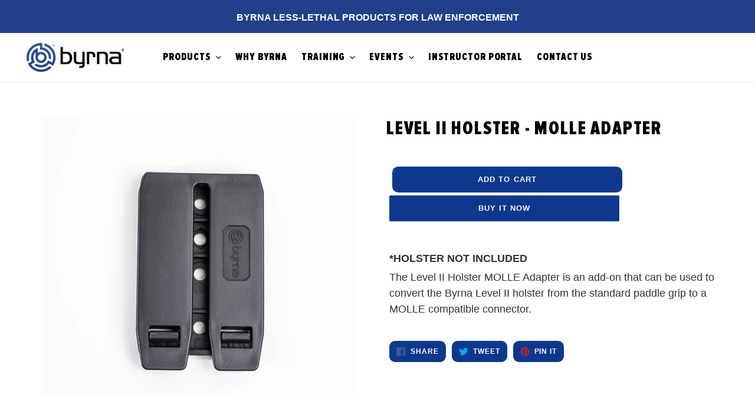

--- FILE ---
content_type: text/html; charset=utf-8
request_url: https://le.byrna.com/products/level-ii-holster-molle-adapter
body_size: 25065
content:
<!doctype html>
<html class="no-js" lang="en">
<head>
  
	
	<link rel="stylesheet" href="https://use.typekit.net/mfx8ibs.css">
	
	<link href="//cdn-images.mailchimp.com/embedcode/classic-10_7.css" rel="stylesheet" type="text/css">
	 
	<script src="https://cdn.jsdelivr.net/npm/jquery@3.4.1/dist/jquery.min.js"></script>
	 
	<script src="https://cdn.jsdelivr.net/gh/fancyapps/fancybox@3.5.7/dist/jquery.fancybox.min.js"></script>
	<link rel="stylesheet" href="https://cdn.jsdelivr.net/gh/fancyapps/fancybox@3.5.7/dist/jquery.fancybox.min.css" />

  <meta charset="utf-8">
  <meta http-equiv="X-UA-Compatible" content="IE=edge,chrome=1">
  <meta name="viewport" content="width=device-width,initial-scale=1">
  <meta name="theme-color" content="#3a3a3a"><link rel="canonical" href="https://le.byrna.com/products/level-ii-holster-molle-adapter"><link rel="shortcut icon" href="//le.byrna.com/cdn/shop/files/Byrna_LE_Icon_1deeb209-3b87-405f-911a-4fbbe30155d3_32x32.png?v=1614306344" type="image/png"><title>Level II Holster - MOLLE Adapter
&ndash; Byrna Law Enforcement</title><meta name="description" content="*HOLSTER NOT INCLUDED The Level II Holster MOLLE Adapter is an add-on that can be used to convert the Byrna Level II holster from the standard paddle grip to a MOLLE compatible connector."><!-- /snippets/social-meta-tags.liquid -->




<meta property="og:site_name" content="Byrna Law Enforcement">
<meta property="og:url" content="https://le.byrna.com/products/level-ii-holster-molle-adapter">
<meta property="og:title" content="Level II Holster - MOLLE Adapter">
<meta property="og:type" content="product">
<meta property="og:description" content="*HOLSTER NOT INCLUDED The Level II Holster MOLLE Adapter is an add-on that can be used to convert the Byrna Level II holster from the standard paddle grip to a MOLLE compatible connector.">

  <meta property="og:price:amount" content="14.99">
  <meta property="og:price:currency" content="USD">

<meta property="og:image" content="http://le.byrna.com/cdn/shop/products/Level-2-MOLLE-Adapter_Back-Iso_1200x1200.jpg?v=1683675811"><meta property="og:image" content="http://le.byrna.com/cdn/shop/products/Level-2-MOLLE-Adapter_Front-Iso_1200x1200.jpg?v=1683675811"><meta property="og:image" content="http://le.byrna.com/cdn/shop/products/Level-2-MOLLE-Adapter_Front-W-Holster_1200x1200.jpg?v=1683675811">
<meta property="og:image:secure_url" content="https://le.byrna.com/cdn/shop/products/Level-2-MOLLE-Adapter_Back-Iso_1200x1200.jpg?v=1683675811"><meta property="og:image:secure_url" content="https://le.byrna.com/cdn/shop/products/Level-2-MOLLE-Adapter_Front-Iso_1200x1200.jpg?v=1683675811"><meta property="og:image:secure_url" content="https://le.byrna.com/cdn/shop/products/Level-2-MOLLE-Adapter_Front-W-Holster_1200x1200.jpg?v=1683675811">


<meta name="twitter:card" content="summary_large_image">
<meta name="twitter:title" content="Level II Holster - MOLLE Adapter">
<meta name="twitter:description" content="*HOLSTER NOT INCLUDED The Level II Holster MOLLE Adapter is an add-on that can be used to convert the Byrna Level II holster from the standard paddle grip to a MOLLE compatible connector.">


  <link href="//le.byrna.com/cdn/shop/t/23/assets/theme.scss.css?v=85825461558634653071759333359" rel="stylesheet" type="text/css" media="all" />

  <script>
    var theme = {
      breakpoints: {
        medium: 750,
        large: 990,
        widescreen: 1400
      },
      strings: {
        addToCart: "Add to cart",
        soldOut: "Sold out",
        unavailable: "Unavailable",
        regularPrice: "Regular price",
        salePrice: "Sale price",
        sale: "Sale",
        fromLowestPrice: "from [price]",
        vendor: "Vendor",
        showMore: "Show More",
        showLess: "Show Less",
        searchFor: "Search for",
        addressError: "Error looking up that address",
        addressNoResults: "No results for that address",
        addressQueryLimit: "You have exceeded the Google API usage limit. Consider upgrading to a \u003ca href=\"https:\/\/developers.google.com\/maps\/premium\/usage-limits\"\u003ePremium Plan\u003c\/a\u003e.",
        authError: "There was a problem authenticating your Google Maps account.",
        newWindow: "Opens in a new window.",
        external: "Opens external website.",
        newWindowExternal: "Opens external website in a new window.",
        removeLabel: "Remove [product]",
        update: "Update",
        quantity: "Quantity",
        discountedTotal: "Discounted total",
        regularTotal: "Regular total",
        priceColumn: "See Price column for discount details.",
        quantityMinimumMessage: "Quantity must be 1 or more",
        cartError: "There was an error while updating your cart. Please try again.",
        removedItemMessage: "Removed \u003cspan class=\"cart__removed-product-details\"\u003e([quantity]) [link]\u003c\/span\u003e from your cart.",
        unitPrice: "Unit price",
        unitPriceSeparator: "per",
        oneCartCount: "1 item",
        otherCartCount: "[count] items",
        quantityLabel: "Quantity: [count]",
        products: "Products",
        loading: "Loading",
        number_of_results: "[result_number] of [results_count]",
        number_of_results_found: "[results_count] results found",
        one_result_found: "1 result found"
      },
      moneyFormat: "${{amount}}",
      moneyFormatWithCurrency: "${{amount}} USD",
      settings: {
        predictiveSearchEnabled: true,
        predictiveSearchShowPrice: false,
        predictiveSearchShowVendor: false
      }
    }

    document.documentElement.className = document.documentElement.className.replace('no-js', 'js');
  </script><script src="//le.byrna.com/cdn/shop/t/23/assets/lazysizes.js?v=94224023136283657951699652411" async="async"></script>
  <script src="//le.byrna.com/cdn/shop/t/23/assets/vendor.js?v=73555340668197180491699652411" defer="defer"></script>
  <script src="//le.byrna.com/cdn/shop/t/23/assets/theme.js?v=108033746290302927531699652411" defer="defer"></script>

   <!-- <script src="https://www.google.com/recaptcha/api.js"></script> -->
  
   
  <!-- <script src="https://www.google.com/recaptcha/enterprise.js" async defer></script> -->

  <script>window.performance && window.performance.mark && window.performance.mark('shopify.content_for_header.start');</script><meta id="shopify-digital-wallet" name="shopify-digital-wallet" content="/44904906908/digital_wallets/dialog">
<link rel="alternate" hreflang="x-default" href="https://le.byrna.com/products/level-ii-holster-molle-adapter">
<link rel="alternate" hreflang="en-US" href="https://le.byrna.com/products/level-ii-holster-molle-adapter">
<link rel="alternate" hreflang="pt-US" href="https://le.byrna.com/pt/products/level-ii-holster-molle-adapter">
<link rel="alternate" hreflang="es-US" href="https://le.byrna.com/es/products/level-ii-holster-molle-adapter">
<link rel="alternate" type="application/json+oembed" href="https://le.byrna.com/products/level-ii-holster-molle-adapter.oembed">
<script async="async" src="/checkouts/internal/preloads.js?locale=en-US"></script>
<script id="shopify-features" type="application/json">{"accessToken":"13cf66e8b33e5d38ca20bf86ed0b0a9c","betas":["rich-media-storefront-analytics"],"domain":"le.byrna.com","predictiveSearch":true,"shopId":44904906908,"locale":"en"}</script>
<script>var Shopify = Shopify || {};
Shopify.shop = "byrnale.myshopify.com";
Shopify.locale = "en";
Shopify.currency = {"active":"USD","rate":"1.0"};
Shopify.country = "US";
Shopify.theme = {"name":"Development Theme | BR","id":131702620316,"schema_name":"Debut","schema_version":"17.1.0","theme_store_id":null,"role":"main"};
Shopify.theme.handle = "null";
Shopify.theme.style = {"id":null,"handle":null};
Shopify.cdnHost = "le.byrna.com/cdn";
Shopify.routes = Shopify.routes || {};
Shopify.routes.root = "/";</script>
<script type="module">!function(o){(o.Shopify=o.Shopify||{}).modules=!0}(window);</script>
<script>!function(o){function n(){var o=[];function n(){o.push(Array.prototype.slice.apply(arguments))}return n.q=o,n}var t=o.Shopify=o.Shopify||{};t.loadFeatures=n(),t.autoloadFeatures=n()}(window);</script>
<script id="shop-js-analytics" type="application/json">{"pageType":"product"}</script>
<script defer="defer" async type="module" src="//le.byrna.com/cdn/shopifycloud/shop-js/modules/v2/client.init-shop-cart-sync_BT-GjEfc.en.esm.js"></script>
<script defer="defer" async type="module" src="//le.byrna.com/cdn/shopifycloud/shop-js/modules/v2/chunk.common_D58fp_Oc.esm.js"></script>
<script defer="defer" async type="module" src="//le.byrna.com/cdn/shopifycloud/shop-js/modules/v2/chunk.modal_xMitdFEc.esm.js"></script>
<script type="module">
  await import("//le.byrna.com/cdn/shopifycloud/shop-js/modules/v2/client.init-shop-cart-sync_BT-GjEfc.en.esm.js");
await import("//le.byrna.com/cdn/shopifycloud/shop-js/modules/v2/chunk.common_D58fp_Oc.esm.js");
await import("//le.byrna.com/cdn/shopifycloud/shop-js/modules/v2/chunk.modal_xMitdFEc.esm.js");

  window.Shopify.SignInWithShop?.initShopCartSync?.({"fedCMEnabled":true,"windoidEnabled":true});

</script>
<script>(function() {
  var isLoaded = false;
  function asyncLoad() {
    if (isLoaded) return;
    isLoaded = true;
    var urls = ["https:\/\/static.klaviyo.com\/onsite\/js\/klaviyo.js?company_id=WyWnsC\u0026shop=byrnale.myshopify.com","https:\/\/static.klaviyo.com\/onsite\/js\/klaviyo.js?company_id=WyWnsC\u0026shop=byrnale.myshopify.com"];
    for (var i = 0; i < urls.length; i++) {
      var s = document.createElement('script');
      s.type = 'text/javascript';
      s.async = true;
      s.src = urls[i];
      var x = document.getElementsByTagName('script')[0];
      x.parentNode.insertBefore(s, x);
    }
  };
  if(window.attachEvent) {
    window.attachEvent('onload', asyncLoad);
  } else {
    window.addEventListener('load', asyncLoad, false);
  }
})();</script>
<script id="__st">var __st={"a":44904906908,"offset":-18000,"reqid":"0f01fbcf-1355-4020-98ca-68bda7467f47-1769116778","pageurl":"le.byrna.com\/products\/level-ii-holster-molle-adapter","u":"4aa981b8cd25","p":"product","rtyp":"product","rid":7621936775324};</script>
<script>window.ShopifyPaypalV4VisibilityTracking = true;</script>
<script id="captcha-bootstrap">!function(){'use strict';const t='contact',e='account',n='new_comment',o=[[t,t],['blogs',n],['comments',n],[t,'customer']],c=[[e,'customer_login'],[e,'guest_login'],[e,'recover_customer_password'],[e,'create_customer']],r=t=>t.map((([t,e])=>`form[action*='/${t}']:not([data-nocaptcha='true']) input[name='form_type'][value='${e}']`)).join(','),a=t=>()=>t?[...document.querySelectorAll(t)].map((t=>t.form)):[];function s(){const t=[...o],e=r(t);return a(e)}const i='password',u='form_key',d=['recaptcha-v3-token','g-recaptcha-response','h-captcha-response',i],f=()=>{try{return window.sessionStorage}catch{return}},m='__shopify_v',_=t=>t.elements[u];function p(t,e,n=!1){try{const o=window.sessionStorage,c=JSON.parse(o.getItem(e)),{data:r}=function(t){const{data:e,action:n}=t;return t[m]||n?{data:e,action:n}:{data:t,action:n}}(c);for(const[e,n]of Object.entries(r))t.elements[e]&&(t.elements[e].value=n);n&&o.removeItem(e)}catch(o){console.error('form repopulation failed',{error:o})}}const l='form_type',E='cptcha';function T(t){t.dataset[E]=!0}const w=window,h=w.document,L='Shopify',v='ce_forms',y='captcha';let A=!1;((t,e)=>{const n=(g='f06e6c50-85a8-45c8-87d0-21a2b65856fe',I='https://cdn.shopify.com/shopifycloud/storefront-forms-hcaptcha/ce_storefront_forms_captcha_hcaptcha.v1.5.2.iife.js',D={infoText:'Protected by hCaptcha',privacyText:'Privacy',termsText:'Terms'},(t,e,n)=>{const o=w[L][v],c=o.bindForm;if(c)return c(t,g,e,D).then(n);var r;o.q.push([[t,g,e,D],n]),r=I,A||(h.body.append(Object.assign(h.createElement('script'),{id:'captcha-provider',async:!0,src:r})),A=!0)});var g,I,D;w[L]=w[L]||{},w[L][v]=w[L][v]||{},w[L][v].q=[],w[L][y]=w[L][y]||{},w[L][y].protect=function(t,e){n(t,void 0,e),T(t)},Object.freeze(w[L][y]),function(t,e,n,w,h,L){const[v,y,A,g]=function(t,e,n){const i=e?o:[],u=t?c:[],d=[...i,...u],f=r(d),m=r(i),_=r(d.filter((([t,e])=>n.includes(e))));return[a(f),a(m),a(_),s()]}(w,h,L),I=t=>{const e=t.target;return e instanceof HTMLFormElement?e:e&&e.form},D=t=>v().includes(t);t.addEventListener('submit',(t=>{const e=I(t);if(!e)return;const n=D(e)&&!e.dataset.hcaptchaBound&&!e.dataset.recaptchaBound,o=_(e),c=g().includes(e)&&(!o||!o.value);(n||c)&&t.preventDefault(),c&&!n&&(function(t){try{if(!f())return;!function(t){const e=f();if(!e)return;const n=_(t);if(!n)return;const o=n.value;o&&e.removeItem(o)}(t);const e=Array.from(Array(32),(()=>Math.random().toString(36)[2])).join('');!function(t,e){_(t)||t.append(Object.assign(document.createElement('input'),{type:'hidden',name:u})),t.elements[u].value=e}(t,e),function(t,e){const n=f();if(!n)return;const o=[...t.querySelectorAll(`input[type='${i}']`)].map((({name:t})=>t)),c=[...d,...o],r={};for(const[a,s]of new FormData(t).entries())c.includes(a)||(r[a]=s);n.setItem(e,JSON.stringify({[m]:1,action:t.action,data:r}))}(t,e)}catch(e){console.error('failed to persist form',e)}}(e),e.submit())}));const S=(t,e)=>{t&&!t.dataset[E]&&(n(t,e.some((e=>e===t))),T(t))};for(const o of['focusin','change'])t.addEventListener(o,(t=>{const e=I(t);D(e)&&S(e,y())}));const B=e.get('form_key'),M=e.get(l),P=B&&M;t.addEventListener('DOMContentLoaded',(()=>{const t=y();if(P)for(const e of t)e.elements[l].value===M&&p(e,B);[...new Set([...A(),...v().filter((t=>'true'===t.dataset.shopifyCaptcha))])].forEach((e=>S(e,t)))}))}(h,new URLSearchParams(w.location.search),n,t,e,['guest_login'])})(!0,!0)}();</script>
<script integrity="sha256-4kQ18oKyAcykRKYeNunJcIwy7WH5gtpwJnB7kiuLZ1E=" data-source-attribution="shopify.loadfeatures" defer="defer" src="//le.byrna.com/cdn/shopifycloud/storefront/assets/storefront/load_feature-a0a9edcb.js" crossorigin="anonymous"></script>
<script data-source-attribution="shopify.dynamic_checkout.dynamic.init">var Shopify=Shopify||{};Shopify.PaymentButton=Shopify.PaymentButton||{isStorefrontPortableWallets:!0,init:function(){window.Shopify.PaymentButton.init=function(){};var t=document.createElement("script");t.src="https://le.byrna.com/cdn/shopifycloud/portable-wallets/latest/portable-wallets.en.js",t.type="module",document.head.appendChild(t)}};
</script>
<script data-source-attribution="shopify.dynamic_checkout.buyer_consent">
  function portableWalletsHideBuyerConsent(e){var t=document.getElementById("shopify-buyer-consent"),n=document.getElementById("shopify-subscription-policy-button");t&&n&&(t.classList.add("hidden"),t.setAttribute("aria-hidden","true"),n.removeEventListener("click",e))}function portableWalletsShowBuyerConsent(e){var t=document.getElementById("shopify-buyer-consent"),n=document.getElementById("shopify-subscription-policy-button");t&&n&&(t.classList.remove("hidden"),t.removeAttribute("aria-hidden"),n.addEventListener("click",e))}window.Shopify?.PaymentButton&&(window.Shopify.PaymentButton.hideBuyerConsent=portableWalletsHideBuyerConsent,window.Shopify.PaymentButton.showBuyerConsent=portableWalletsShowBuyerConsent);
</script>
<script>
  function portableWalletsCleanup(e){e&&e.src&&console.error("Failed to load portable wallets script "+e.src);var t=document.querySelectorAll("shopify-accelerated-checkout .shopify-payment-button__skeleton, shopify-accelerated-checkout-cart .wallet-cart-button__skeleton"),e=document.getElementById("shopify-buyer-consent");for(let e=0;e<t.length;e++)t[e].remove();e&&e.remove()}function portableWalletsNotLoadedAsModule(e){e instanceof ErrorEvent&&"string"==typeof e.message&&e.message.includes("import.meta")&&"string"==typeof e.filename&&e.filename.includes("portable-wallets")&&(window.removeEventListener("error",portableWalletsNotLoadedAsModule),window.Shopify.PaymentButton.failedToLoad=e,"loading"===document.readyState?document.addEventListener("DOMContentLoaded",window.Shopify.PaymentButton.init):window.Shopify.PaymentButton.init())}window.addEventListener("error",portableWalletsNotLoadedAsModule);
</script>

<script type="module" src="https://le.byrna.com/cdn/shopifycloud/portable-wallets/latest/portable-wallets.en.js" onError="portableWalletsCleanup(this)" crossorigin="anonymous"></script>
<script nomodule>
  document.addEventListener("DOMContentLoaded", portableWalletsCleanup);
</script>

<link id="shopify-accelerated-checkout-styles" rel="stylesheet" media="screen" href="https://le.byrna.com/cdn/shopifycloud/portable-wallets/latest/accelerated-checkout-backwards-compat.css" crossorigin="anonymous">
<style id="shopify-accelerated-checkout-cart">
        #shopify-buyer-consent {
  margin-top: 1em;
  display: inline-block;
  width: 100%;
}

#shopify-buyer-consent.hidden {
  display: none;
}

#shopify-subscription-policy-button {
  background: none;
  border: none;
  padding: 0;
  text-decoration: underline;
  font-size: inherit;
  cursor: pointer;
}

#shopify-subscription-policy-button::before {
  box-shadow: none;
}

      </style>

<script>window.performance && window.performance.mark && window.performance.mark('shopify.content_for_header.end');</script>
<!-- BEGIN app block: shopify://apps/powerful-form-builder/blocks/app-embed/e4bcb1eb-35b2-42e6-bc37-bfe0e1542c9d --><script type="text/javascript" hs-ignore data-cookieconsent="ignore">
  var Globo = Globo || {};
  var globoFormbuilderRecaptchaInit = function(){};
  var globoFormbuilderHcaptchaInit = function(){};
  window.Globo.FormBuilder = window.Globo.FormBuilder || {};
  window.Globo.FormBuilder.shop = {"configuration":{"money_format":"${{amount}}"},"pricing":{"features":{"bulkOrderForm":false,"cartForm":false,"fileUpload":2,"removeCopyright":false,"restrictedEmailDomains":false}},"settings":{"copyright":"Powered by <a href=\"https://globosoftware.net\" target=\"_blank\">Globo</a> <a href=\"https://apps.shopify.com/form-builder-contact-form\" target=\"_blank\">Form Builder</a>","hideWaterMark":false,"reCaptcha":{"recaptchaType":"v2","siteKey":false,"languageCode":"en"},"hCaptcha":{"siteKey":false},"scrollTop":false,"customCssCode":"","customCssEnabled":false,"additionalColumns":[]},"encryption_form_id":1,"url":"https://app.powerfulform.com/","CDN_URL":"https://dxo9oalx9qc1s.cloudfront.net"};

  if(window.Globo.FormBuilder.shop.settings.customCssEnabled && window.Globo.FormBuilder.shop.settings.customCssCode){
    const customStyle = document.createElement('style');
    customStyle.type = 'text/css';
    customStyle.innerHTML = window.Globo.FormBuilder.shop.settings.customCssCode;
    document.head.appendChild(customStyle);
  }

  window.Globo.FormBuilder.forms = [];
    
      
      
      
      window.Globo.FormBuilder.forms[22248] = {"22248":{"elements":[{"id":"group-1","type":"group","label":"Page 1","description":"","elements":[{"id":"text","type":"text","label":"NOME","placeholder":"","description":null,"hideLabel":false,"required":true,"columnWidth":50},{"id":"name-1","type":"name","label":"SOBRENOME","placeholder":"","description":"","limitCharacters":false,"characters":100,"hideLabel":false,"keepPositionLabel":false,"columnWidth":50},{"id":"phone-1","type":"phone","label":"NÚMERO DE TELEFONE","placeholder":"","description":"","validatePhone":true,"onlyShowFlag":true,"defaultCountryCode":"br","limitCharacters":false,"characters":100,"hideLabel":false,"keepPositionLabel":false,"columnWidth":50},{"id":"email","type":"email","label":"MAIL","placeholder":"","description":null,"hideLabel":false,"required":true,"columnWidth":50},{"id":"textarea","type":"textarea","label":"MENSAGEM","placeholder":"","description":null,"hideLabel":false,"required":true,"columnWidth":100}]}],"errorMessage":{"required":"Please fill in field","invalid":"Invalid","invalidEmail":"Invalid email","invalidURL":"Invalid URL","fileSizeLimit":"File size limit exceeded","fileNotAllowed":"File extension not allowed","requiredCaptcha":"Please, enter the captcha"},"appearance":{"layout":"boxed","width":600,"style":"classic","mainColor":"#EB1256","floatingIcon":"\u003csvg aria-hidden=\"true\" focusable=\"false\" data-prefix=\"far\" data-icon=\"envelope\" class=\"svg-inline--fa fa-envelope fa-w-16\" role=\"img\" xmlns=\"http:\/\/www.w3.org\/2000\/svg\" viewBox=\"0 0 512 512\"\u003e\u003cpath fill=\"currentColor\" d=\"M464 64H48C21.49 64 0 85.49 0 112v288c0 26.51 21.49 48 48 48h416c26.51 0 48-21.49 48-48V112c0-26.51-21.49-48-48-48zm0 48v40.805c-22.422 18.259-58.168 46.651-134.587 106.49-16.841 13.247-50.201 45.072-73.413 44.701-23.208.375-56.579-31.459-73.413-44.701C106.18 199.465 70.425 171.067 48 152.805V112h416zM48 400V214.398c22.914 18.251 55.409 43.862 104.938 82.646 21.857 17.205 60.134 55.186 103.062 54.955 42.717.231 80.509-37.199 103.053-54.947 49.528-38.783 82.032-64.401 104.947-82.653V400H48z\"\u003e\u003c\/path\u003e\u003c\/svg\u003e","floatingText":null,"displayOnAllPage":false,"formType":"normalForm","background":"color","backgroundColor":"#fff","descriptionColor":"#6c757d","headingColor":"#000","labelColor":"#000","optionColor":"#000","paragraphBackground":"#fff","paragraphColor":"#000"},"afterSubmit":{"action":"clearForm","message":"\u003ch4\u003eThank you for getting in touch!\u0026nbsp;\u003c\/h4\u003e\u003cp\u003e\u003cbr\u003e\u003c\/p\u003e\u003cp\u003eWe appreciate you contacting us. One of our colleagues will get back in touch with you soon!\u003c\/p\u003e\u003cp\u003e\u003cbr\u003e\u003c\/p\u003e\u003cp\u003eHave a great day!\u003c\/p\u003e","redirectUrl":null},"footer":{"description":null,"previousText":"Previous","nextText":"Next","submitText":"ENVIAR","submitAlignment":"left"},"header":{"active":true,"title":"","description":"\u003cp\u003e\u003cbr\u003e\u003c\/p\u003e"},"isStepByStepForm":true,"publish":{"requiredLogin":false,"requiredLoginMessage":"Please \u003ca href='\/account\/login' title='login'\u003elogin\u003c\/a\u003e to continue","publishType":"embedCode","selectTime":"forever","setCookie":"1","setCookieHours":"1","setCookieWeeks":"1"},"reCaptcha":{"enable":false,"note":"Please make sure that you have set Google reCaptcha v2 Site key and Secret key in \u003ca href=\"\/admin\/settings\"\u003eSettings\u003c\/a\u003e"},"html":"\n\u003cdiv class=\"globo-form boxed-form globo-form-id-false\"\u003e\n\u003cstyle\u003e\n.globo-form-id-false .globo-form-app{\n    max-width: 600px;\n    width: -webkit-fill-available;\n    \n    background-color: #fff;\n    \n    \n}\n\n.globo-form-id-false .globo-form-app .globo-heading{\n    color: #000\n}\n.globo-form-id-false .globo-form-app .globo-description,\n.globo-form-id-false .globo-form-app .header .globo-description{\n    color: #6c757d\n}\n.globo-form-id-false .globo-form-app .globo-label,\n.globo-form-id-false .globo-form-app .globo-form-control label.globo-label,\n.globo-form-id-false .globo-form-app .globo-form-control label.globo-label span.label-content{\n    color: #000;\n    text-align: left !important;\n}\n.globo-form-id-false .globo-form-app .globo-label.globo-position-label{\n    height: 20px !important;\n}\n.globo-form-id-false .globo-form-app .globo-form-control .help-text.globo-description{\n    color: #6c757d\n}\n.globo-form-id-false .globo-form-app .globo-form-control .checkbox-wrapper .globo-option,\n.globo-form-id-false .globo-form-app .globo-form-control .radio-wrapper .globo-option\n{\n    color: #000\n}\n.globo-form-id-false .globo-form-app .footer,\n.globo-form-id-false .globo-form-app .gfb__footer{\n    text-align:left;\n}\n.globo-form-id-false .globo-form-app .footer button,\n.globo-form-id-false .globo-form-app .gfb__footer button{\n    border:1px solid #EB1256;\n    \n}\n.globo-form-id-false .globo-form-app .footer button.submit,\n.globo-form-id-false .globo-form-app .gfb__footer button.submit\n.globo-form-id-false .globo-form-app .footer button.checkout,\n.globo-form-id-false .globo-form-app .gfb__footer button.checkout,\n.globo-form-id-false .globo-form-app .footer button.action.loading .spinner,\n.globo-form-id-false .globo-form-app .gfb__footer button.action.loading .spinner{\n    background-color: #EB1256;\n    color : #ffffff;\n}\n.globo-form-id-false .globo-form-app .globo-form-control .star-rating\u003efieldset:not(:checked)\u003elabel:before {\n    content: url('data:image\/svg+xml; utf8, \u003csvg aria-hidden=\"true\" focusable=\"false\" data-prefix=\"far\" data-icon=\"star\" class=\"svg-inline--fa fa-star fa-w-18\" role=\"img\" xmlns=\"http:\/\/www.w3.org\/2000\/svg\" viewBox=\"0 0 576 512\"\u003e\u003cpath fill=\"%23EB1256\" d=\"M528.1 171.5L382 150.2 316.7 17.8c-11.7-23.6-45.6-23.9-57.4 0L194 150.2 47.9 171.5c-26.2 3.8-36.7 36.1-17.7 54.6l105.7 103-25 145.5c-4.5 26.3 23.2 46 46.4 33.7L288 439.6l130.7 68.7c23.2 12.2 50.9-7.4 46.4-33.7l-25-145.5 105.7-103c19-18.5 8.5-50.8-17.7-54.6zM388.6 312.3l23.7 138.4L288 385.4l-124.3 65.3 23.7-138.4-100.6-98 139-20.2 62.2-126 62.2 126 139 20.2-100.6 98z\"\u003e\u003c\/path\u003e\u003c\/svg\u003e');\n}\n.globo-form-id-false .globo-form-app .globo-form-control .star-rating\u003efieldset\u003einput:checked ~ label:before {\n    content: url('data:image\/svg+xml; utf8, \u003csvg aria-hidden=\"true\" focusable=\"false\" data-prefix=\"fas\" data-icon=\"star\" class=\"svg-inline--fa fa-star fa-w-18\" role=\"img\" xmlns=\"http:\/\/www.w3.org\/2000\/svg\" viewBox=\"0 0 576 512\"\u003e\u003cpath fill=\"%23EB1256\" d=\"M259.3 17.8L194 150.2 47.9 171.5c-26.2 3.8-36.7 36.1-17.7 54.6l105.7 103-25 145.5c-4.5 26.3 23.2 46 46.4 33.7L288 439.6l130.7 68.7c23.2 12.2 50.9-7.4 46.4-33.7l-25-145.5 105.7-103c19-18.5 8.5-50.8-17.7-54.6L382 150.2 316.7 17.8c-11.7-23.6-45.6-23.9-57.4 0z\"\u003e\u003c\/path\u003e\u003c\/svg\u003e');\n}\n.globo-form-id-false .globo-form-app .globo-form-control .star-rating\u003efieldset:not(:checked)\u003elabel:hover:before,\n.globo-form-id-false .globo-form-app .globo-form-control .star-rating\u003efieldset:not(:checked)\u003elabel:hover ~ label:before{\n    content : url('data:image\/svg+xml; utf8, \u003csvg aria-hidden=\"true\" focusable=\"false\" data-prefix=\"fas\" data-icon=\"star\" class=\"svg-inline--fa fa-star fa-w-18\" role=\"img\" xmlns=\"http:\/\/www.w3.org\/2000\/svg\" viewBox=\"0 0 576 512\"\u003e\u003cpath fill=\"%23EB1256\" d=\"M259.3 17.8L194 150.2 47.9 171.5c-26.2 3.8-36.7 36.1-17.7 54.6l105.7 103-25 145.5c-4.5 26.3 23.2 46 46.4 33.7L288 439.6l130.7 68.7c23.2 12.2 50.9-7.4 46.4-33.7l-25-145.5 105.7-103c19-18.5 8.5-50.8-17.7-54.6L382 150.2 316.7 17.8c-11.7-23.6-45.6-23.9-57.4 0z\"\u003e\u003c\/path\u003e\u003c\/svg\u003e')\n}\n.globo-form-id-false .globo-form-app .globo-form-control .radio-wrapper .radio-input:checked ~ .radio-label:after {\n    background: #EB1256;\n    background: radial-gradient(#EB1256 40%, #fff 45%);\n}\n.globo-form-id-false .globo-form-app .globo-form-control .checkbox-wrapper .checkbox-input:checked ~ .checkbox-label:before {\n    border-color: #EB1256;\n    box-shadow: 0 4px 6px rgba(50,50,93,0.11), 0 1px 3px rgba(0,0,0,0.08);\n    background-color: #EB1256;\n}\n.globo-form-id-false .globo-form-app .step.-completed .step__number,\n.globo-form-id-false .globo-form-app .line.-progress,\n.globo-form-id-false .globo-form-app .line.-start{\n    background-color: #EB1256;\n}\n.globo-form-id-false .globo-form-app .checkmark__check,\n.globo-form-id-false .globo-form-app .checkmark__circle{\n    stroke: #EB1256;\n}\n.globo-form-id-false .floating-button{\n    background-color: #EB1256;\n}\n.globo-form-id-false .globo-form-app .globo-form-control .checkbox-wrapper .checkbox-input ~ .checkbox-label:before,\n.globo-form-app .globo-form-control .radio-wrapper .radio-input ~ .radio-label:after{\n    border-color : #EB1256;\n}\n.globo-form-id-false .flatpickr-day.selected, \n.globo-form-id-false .flatpickr-day.startRange, \n.globo-form-id-false .flatpickr-day.endRange, \n.globo-form-id-false .flatpickr-day.selected.inRange, \n.globo-form-id-false .flatpickr-day.startRange.inRange, \n.globo-form-id-false .flatpickr-day.endRange.inRange, \n.globo-form-id-false .flatpickr-day.selected:focus, \n.globo-form-id-false .flatpickr-day.startRange:focus, \n.globo-form-id-false .flatpickr-day.endRange:focus, \n.globo-form-id-false .flatpickr-day.selected:hover, \n.globo-form-id-false .flatpickr-day.startRange:hover, \n.globo-form-id-false .flatpickr-day.endRange:hover, \n.globo-form-id-false .flatpickr-day.selected.prevMonthDay, \n.globo-form-id-false .flatpickr-day.startRange.prevMonthDay, \n.globo-form-id-false .flatpickr-day.endRange.prevMonthDay, \n.globo-form-id-false .flatpickr-day.selected.nextMonthDay, \n.globo-form-id-false .flatpickr-day.startRange.nextMonthDay, \n.globo-form-id-false .flatpickr-day.endRange.nextMonthDay {\n    background: #EB1256;\n    border-color: #EB1256;\n}\n.globo-form-id-false .globo-paragraph,\n.globo-form-id-false .globo-paragraph * {\n    background: #fff !important;\n    color: #000 !important;\n    width: 100%!important;\n}\n\u003c\/style\u003e\n\u003cstyle\u003e\n    :root .globo-form-app[data-id=\"false\"]{\n        --gfb-primary-color: #EB1256;\n        --gfb-form-width: 600px;\n        --gfb-font-family: sans-serif;\n        --gfb-bg-color: #FFF;\n        --gfb-bg-position: top;\n        \n            --gfb-bg-color: #fff;\n        \n        \n    }\n\u003c\/style\u003e\n\u003cdiv class=\"globo-form-app boxed-layout gfb-style-classic\" data-id=false\u003e\n    \u003cdiv class=\"header dismiss hidden\" onclick=\"Globo.FormBuilder.closeModalForm(this)\"\u003e\n        \u003csvg width=20 height=20 viewBox=\"0 0 20 20\" class=\"\" focusable=\"false\" aria-hidden=\"true\"\u003e\u003cpath d=\"M11.414 10l4.293-4.293a.999.999 0 1 0-1.414-1.414L10 8.586 5.707 4.293a.999.999 0 1 0-1.414 1.414L8.586 10l-4.293 4.293a.999.999 0 1 0 1.414 1.414L10 11.414l4.293 4.293a.997.997 0 0 0 1.414 0 .999.999 0 0 0 0-1.414L11.414 10z\" fill-rule=\"evenodd\"\u003e\u003c\/path\u003e\u003c\/svg\u003e\n    \u003c\/div\u003e\n    \u003cform class=\"g-container\" novalidate action=\"\/api\/front\/form\/false\/send\" method=\"POST\" enctype=\"multipart\/form-data\" data-id=false\u003e\n        \n            \n            \u003cdiv class=\"header\"\u003e\n                \u003ch3 class=\"title globo-heading\"\u003e\u003c\/h3\u003e\n                \n            \u003c\/div\u003e\n            \n        \n        \n            \u003cdiv class=\"globo-formbuilder-wizard\" data-id=false\u003e\n                \u003cdiv class=\"wizard__content\"\u003e\n                    \u003cheader class=\"wizard__header\"\u003e\n                        \u003cdiv class=\"wizard__steps\"\u003e\n                        \u003cnav class=\"steps hidden\"\u003e\n                            \n                            \n                                \n                            \n                            \n                                \n                                \n                                \n                                \n                                \u003cdiv class=\"step last \"  data-step=\"0\" \u003e\n                                    \u003cdiv class=\"step__content\"\u003e\n                                        \u003cp class=\"step__number\"\u003e\u003c\/p\u003e\n                                        \u003csvg class=\"checkmark\" xmlns=\"http:\/\/www.w3.org\/2000\/svg\" width=52 height=52 viewBox=\"0 0 52 52\"\u003e\n                                            \u003ccircle class=\"checkmark__circle\" cx=\"26\" cy=\"26\" r=\"25\" fill=\"none\"\/\u003e\n                                            \u003cpath class=\"checkmark__check\" fill=\"none\" d=\"M14.1 27.2l7.1 7.2 16.7-16.8\"\/\u003e\n                                        \u003c\/svg\u003e\n                                        \u003cdiv class=\"lines\"\u003e\n                                            \n                                                \u003cdiv class=\"line -start\"\u003e\u003c\/div\u003e\n                                            \n                                            \u003cdiv class=\"line -background\"\u003e\n                                            \u003c\/div\u003e\n                                            \u003cdiv class=\"line -progress\"\u003e\n                                            \u003c\/div\u003e\n                                        \u003c\/div\u003e  \n                                    \u003c\/div\u003e\n                                \u003c\/div\u003e\n                            \n                        \u003c\/nav\u003e\n                        \u003c\/div\u003e\n                    \u003c\/header\u003e\n                    \u003cdiv class=\"panels\"\u003e\n                        \n                        \n                        \n                        \n                        \u003cdiv class=\"panel \" data-id=false  data-step=\"0\" style=\"padding-top:0\"\u003e\n                            \n                                \n                                    \n\n\n\n\n\n\n\n\n\n\u003cdiv class=\"globo-form-control layout-2-column\" \u003e\n    \u003clabel for=\"false-text\" class=\"classic-label globo-label \"\u003e\u003cspan class=\"label-content\" data-label=\"NOME\"\u003eNOME\u003c\/span\u003e\u003cspan class=\"text-danger text-smaller\"\u003e *\u003c\/span\u003e\u003c\/label\u003e\n    \u003cdiv class=\"globo-form-input\"\u003e\n        \n        \u003cinput type=\"text\"  data-type=\"text\" class=\"classic-input\" id=\"false-text\" name=\"text\" placeholder=\"\" presence  \u003e\n    \u003c\/div\u003e\n    \n        \u003csmall class=\"help-text globo-description\"\u003e\u003c\/small\u003e\n    \n    \u003csmall class=\"messages\"\u003e\u003c\/small\u003e\n\u003c\/div\u003e\n\n\n                                \n                                    \n\n\n\n\n\n\n\n\n\n\u003cdiv class=\"globo-form-control layout-2-column\" \u003e\n\u003clabel for=\"false-name-1\" class=\"classic-label globo-label \"\u003e\u003cspan class=\"label-content\" data-label=\"SOBRENOME\"\u003eSOBRENOME\u003c\/span\u003e\u003cspan\u003e\u003c\/span\u003e\u003c\/label\u003e\n    \u003cdiv class=\"globo-form-input\"\u003e\n        \n        \u003cinput type=\"text\"  data-type=\"name\" class=\"classic-input\" id=\"false-name-1\" name=\"name-1\" placeholder=\"\"   \u003e\n    \u003c\/div\u003e\n    \n    \u003csmall class=\"messages\"\u003e\u003c\/small\u003e\n\u003c\/div\u003e\n\n\n                                \n                                    \n\n\n\n\n\n\n\n\n\n\u003cdiv class=\"globo-form-control layout-2-column\" \u003e\n    \u003clabel for=\"false-phone-1\" class=\"classic-label globo-label \"\u003e\u003cspan class=\"label-content\" data-label=\"NÚMERO DE TELEFONE\"\u003eNÚMERO DE TELEFONE\u003c\/span\u003e\u003cspan\u003e\u003c\/span\u003e\u003c\/label\u003e\n    \u003cdiv class=\"globo-form-input\"\u003e\n        \n        \u003cinput type=\"text\"  data-type=\"phone\" class=\"classic-input\" id=\"false-phone-1\" name=\"phone-1\" placeholder=\"\"   validate onlyShowFlag default-country-code=\"br\"\u003e\n    \u003c\/div\u003e\n    \n    \u003csmall class=\"messages\"\u003e\u003c\/small\u003e\n\u003c\/div\u003e\n\n\n                                \n                                    \n\n\n\n\n\n\n\n\n\n\u003cdiv class=\"globo-form-control layout-2-column\" \u003e\n    \u003clabel for=\"false-email\" class=\"classic-label globo-label \"\u003e\u003cspan class=\"label-content\" data-label=\"MAIL\"\u003eMAIL\u003c\/span\u003e\u003cspan class=\"text-danger text-smaller\"\u003e *\u003c\/span\u003e\u003c\/label\u003e\n    \u003cdiv class=\"globo-form-input\"\u003e\n        \n        \u003cinput type=\"text\"  data-type=\"email\" class=\"classic-input\" id=\"false-email\" name=\"email\" placeholder=\"\" presence  \u003e\n    \u003c\/div\u003e\n    \n        \u003csmall class=\"help-text globo-description\"\u003e\u003c\/small\u003e\n    \n    \u003csmall class=\"messages\"\u003e\u003c\/small\u003e\n\u003c\/div\u003e\n\n\n                                \n                                    \n\n\n\n\n\n\n\n\n\n\u003cdiv class=\"globo-form-control layout-1-column\" \u003e\n    \u003clabel for=\"false-textarea\" class=\"classic-label globo-label \"\u003e\u003cspan class=\"label-content\" data-label=\"MENSAGEM\"\u003eMENSAGEM\u003c\/span\u003e\u003cspan class=\"text-danger text-smaller\"\u003e *\u003c\/span\u003e\u003c\/label\u003e\n    \u003cdiv class=\"globo-form-input\"\u003e\n        \u003ctextarea id=\"false-textarea\"  data-type=\"textarea\" class=\"classic-input\" rows=\"3\" name=\"textarea\" placeholder=\"\" presence  \u003e\u003c\/textarea\u003e\n    \u003c\/div\u003e\n    \n        \u003csmall class=\"help-text globo-description\"\u003e\u003c\/small\u003e\n    \n    \u003csmall class=\"messages\"\u003e\u003c\/small\u003e\n\u003c\/div\u003e\n\n\n                                \n                            \n                            \n                                \n                            \n                        \u003c\/div\u003e\n                        \n                    \u003c\/div\u003e\n                    \n                        \n                            \u003cp style=\"text-align: right;font-size:small;display: block !important;\"\u003ePowered by \u003ca href=\"https:\/\/globosoftware.net\" target=\"_blank\"\u003eGlobo\u003c\/a\u003e \u003ca href=\"https:\/\/apps.shopify.com\/form-builder-contact-form\" target=\"_blank\"\u003eForm Builder\u003c\/a\u003e\u003c\/p\u003e\n                        \n                    \n                    \u003cdiv class=\"message error\" data-other-error=\"\"\u003e\n                        \u003cdiv class=\"content\"\u003e\u003c\/div\u003e\n                        \u003cdiv class=\"dismiss\" onclick=\"Globo.FormBuilder.dismiss(this)\"\u003e\n                            \u003csvg width=20 height=20 viewBox=\"0 0 20 20\" class=\"\" focusable=\"false\" aria-hidden=\"true\"\u003e\u003cpath d=\"M11.414 10l4.293-4.293a.999.999 0 1 0-1.414-1.414L10 8.586 5.707 4.293a.999.999 0 1 0-1.414 1.414L8.586 10l-4.293 4.293a.999.999 0 1 0 1.414 1.414L10 11.414l4.293 4.293a.997.997 0 0 0 1.414 0 .999.999 0 0 0 0-1.414L11.414 10z\" fill-rule=\"evenodd\"\u003e\u003c\/path\u003e\u003c\/svg\u003e\n                        \u003c\/div\u003e\n                    \u003c\/div\u003e\n                    \n                        \n                        \u003cdiv class=\"message success\"\u003e\n                            \u003cdiv class=\"content\"\u003e\u003ch4\u003eThank you for getting in touch!\u0026nbsp;\u003c\/h4\u003e\u003cp\u003e\u003cbr\u003e\u003c\/p\u003e\u003cp\u003eWe appreciate you contacting us. One of our colleagues will get back in touch with you soon!\u003c\/p\u003e\u003cp\u003e\u003cbr\u003e\u003c\/p\u003e\u003cp\u003eHave a great day!\u003c\/p\u003e\u003c\/div\u003e\n                            \u003cdiv class=\"dismiss\" onclick=\"Globo.FormBuilder.dismiss(this)\"\u003e\n                                \u003csvg width=20 height=20 width=20 height=20 viewBox=\"0 0 20 20\" class=\"\" focusable=\"false\" aria-hidden=\"true\"\u003e\u003cpath d=\"M11.414 10l4.293-4.293a.999.999 0 1 0-1.414-1.414L10 8.586 5.707 4.293a.999.999 0 1 0-1.414 1.414L8.586 10l-4.293 4.293a.999.999 0 1 0 1.414 1.414L10 11.414l4.293 4.293a.997.997 0 0 0 1.414 0 .999.999 0 0 0 0-1.414L11.414 10z\" fill-rule=\"evenodd\"\u003e\u003c\/path\u003e\u003c\/svg\u003e\n                            \u003c\/div\u003e\n                        \u003c\/div\u003e\n                        \n                    \n                    \u003cdiv class=\"gfb__footer wizard__footer\"\u003e\n                        \n                            \n                            \u003cdiv class=\"description globo-description\"\u003e\u003c\/div\u003e\n                            \n                        \n                        \u003cbutton type=\"button\" class=\"action previous hidden classic-button\"\u003ePrevious\u003c\/button\u003e\n                        \u003cbutton type=\"button\" class=\"action next submit classic-button\" data-submitting-text=\"\" data-submit-text='\u003cspan class=\"spinner\"\u003e\u003c\/span\u003eENVIAR' data-next-text=\"Next\" \u003e\u003cspan class=\"spinner\"\u003e\u003c\/span\u003eNext\u003c\/button\u003e\n                        \n                        \u003cp class=\"wizard__congrats-message\"\u003e\u003c\/p\u003e\n                    \u003c\/div\u003e\n                \u003c\/div\u003e\n            \u003c\/div\u003e\n        \n        \u003cinput type=\"hidden\" value=\"\" name=\"customer[id]\"\u003e\n        \u003cinput type=\"hidden\" value=\"\" name=\"customer[email]\"\u003e\n        \u003cinput type=\"hidden\" value=\"\" name=\"customer[name]\"\u003e\n        \u003cinput type=\"hidden\" value=\"\" name=\"page[title]\"\u003e\n        \u003cinput type=\"hidden\" value=\"\" name=\"page[href]\"\u003e\n        \u003cinput type=\"hidden\" value=\"\" name=\"_keyLabel\"\u003e\n    \u003c\/form\u003e\n    \n    \u003cdiv class=\"message success\"\u003e\n        \u003cdiv class=\"content\"\u003e\u003ch4\u003eThank you for getting in touch!\u0026nbsp;\u003c\/h4\u003e\u003cp\u003e\u003cbr\u003e\u003c\/p\u003e\u003cp\u003eWe appreciate you contacting us. One of our colleagues will get back in touch with you soon!\u003c\/p\u003e\u003cp\u003e\u003cbr\u003e\u003c\/p\u003e\u003cp\u003eHave a great day!\u003c\/p\u003e\u003c\/div\u003e\n        \u003cdiv class=\"dismiss\" onclick=\"Globo.FormBuilder.dismiss(this)\"\u003e\n            \u003csvg width=20 height=20 viewBox=\"0 0 20 20\" class=\"\" focusable=\"false\" aria-hidden=\"true\"\u003e\u003cpath d=\"M11.414 10l4.293-4.293a.999.999 0 1 0-1.414-1.414L10 8.586 5.707 4.293a.999.999 0 1 0-1.414 1.414L8.586 10l-4.293 4.293a.999.999 0 1 0 1.414 1.414L10 11.414l4.293 4.293a.997.997 0 0 0 1.414 0 .999.999 0 0 0 0-1.414L11.414 10z\" fill-rule=\"evenodd\"\u003e\u003c\/path\u003e\u003c\/svg\u003e\n        \u003c\/div\u003e\n    \u003c\/div\u003e\n    \n\u003c\/div\u003e\n\n\u003c\/div\u003e\n"}}[22248];
      
    
  
  window.Globo.FormBuilder.url = window.Globo.FormBuilder.shop.url;
  window.Globo.FormBuilder.CDN_URL = window.Globo.FormBuilder.shop.CDN_URL ?? window.Globo.FormBuilder.shop.url;
  window.Globo.FormBuilder.themeOs20 = true;
  window.Globo.FormBuilder.searchProductByJson = true;
  
  
  window.Globo.FormBuilder.__webpack_public_path_2__ = "https://cdn.shopify.com/extensions/019bde9b-ec85-74c8-a198-8278afe00c90/powerful-form-builder-274/assets/";Globo.FormBuilder.page = {
    href : window.location.href,
    type: "product"
  };
  Globo.FormBuilder.page.title = document.title

  
    Globo.FormBuilder.product= {
      title : 'Level II Holster - MOLLE Adapter',
      type : '',
      vendor : 'Byrna',
      url : window.location.href
    }
  
  if(window.AVADA_SPEED_WHITELIST){
    const pfbs_w = new RegExp("powerful-form-builder", 'i')
    if(Array.isArray(window.AVADA_SPEED_WHITELIST)){
      window.AVADA_SPEED_WHITELIST.push(pfbs_w)
    }else{
      window.AVADA_SPEED_WHITELIST = [pfbs_w]
    }
  }

  Globo.FormBuilder.shop.configuration = Globo.FormBuilder.shop.configuration || {};
  Globo.FormBuilder.shop.configuration.money_format = "${{amount}}";
</script>
<script src="https://cdn.shopify.com/extensions/019bde9b-ec85-74c8-a198-8278afe00c90/powerful-form-builder-274/assets/globo.formbuilder.index.js" defer="defer" data-cookieconsent="ignore"></script>




<!-- END app block --><link href="https://monorail-edge.shopifysvc.com" rel="dns-prefetch">
<script>(function(){if ("sendBeacon" in navigator && "performance" in window) {try {var session_token_from_headers = performance.getEntriesByType('navigation')[0].serverTiming.find(x => x.name == '_s').description;} catch {var session_token_from_headers = undefined;}var session_cookie_matches = document.cookie.match(/_shopify_s=([^;]*)/);var session_token_from_cookie = session_cookie_matches && session_cookie_matches.length === 2 ? session_cookie_matches[1] : "";var session_token = session_token_from_headers || session_token_from_cookie || "";function handle_abandonment_event(e) {var entries = performance.getEntries().filter(function(entry) {return /monorail-edge.shopifysvc.com/.test(entry.name);});if (!window.abandonment_tracked && entries.length === 0) {window.abandonment_tracked = true;var currentMs = Date.now();var navigation_start = performance.timing.navigationStart;var payload = {shop_id: 44904906908,url: window.location.href,navigation_start,duration: currentMs - navigation_start,session_token,page_type: "product"};window.navigator.sendBeacon("https://monorail-edge.shopifysvc.com/v1/produce", JSON.stringify({schema_id: "online_store_buyer_site_abandonment/1.1",payload: payload,metadata: {event_created_at_ms: currentMs,event_sent_at_ms: currentMs}}));}}window.addEventListener('pagehide', handle_abandonment_event);}}());</script>
<script id="web-pixels-manager-setup">(function e(e,d,r,n,o){if(void 0===o&&(o={}),!Boolean(null===(a=null===(i=window.Shopify)||void 0===i?void 0:i.analytics)||void 0===a?void 0:a.replayQueue)){var i,a;window.Shopify=window.Shopify||{};var t=window.Shopify;t.analytics=t.analytics||{};var s=t.analytics;s.replayQueue=[],s.publish=function(e,d,r){return s.replayQueue.push([e,d,r]),!0};try{self.performance.mark("wpm:start")}catch(e){}var l=function(){var e={modern:/Edge?\/(1{2}[4-9]|1[2-9]\d|[2-9]\d{2}|\d{4,})\.\d+(\.\d+|)|Firefox\/(1{2}[4-9]|1[2-9]\d|[2-9]\d{2}|\d{4,})\.\d+(\.\d+|)|Chrom(ium|e)\/(9{2}|\d{3,})\.\d+(\.\d+|)|(Maci|X1{2}).+ Version\/(15\.\d+|(1[6-9]|[2-9]\d|\d{3,})\.\d+)([,.]\d+|)( \(\w+\)|)( Mobile\/\w+|) Safari\/|Chrome.+OPR\/(9{2}|\d{3,})\.\d+\.\d+|(CPU[ +]OS|iPhone[ +]OS|CPU[ +]iPhone|CPU IPhone OS|CPU iPad OS)[ +]+(15[._]\d+|(1[6-9]|[2-9]\d|\d{3,})[._]\d+)([._]\d+|)|Android:?[ /-](13[3-9]|1[4-9]\d|[2-9]\d{2}|\d{4,})(\.\d+|)(\.\d+|)|Android.+Firefox\/(13[5-9]|1[4-9]\d|[2-9]\d{2}|\d{4,})\.\d+(\.\d+|)|Android.+Chrom(ium|e)\/(13[3-9]|1[4-9]\d|[2-9]\d{2}|\d{4,})\.\d+(\.\d+|)|SamsungBrowser\/([2-9]\d|\d{3,})\.\d+/,legacy:/Edge?\/(1[6-9]|[2-9]\d|\d{3,})\.\d+(\.\d+|)|Firefox\/(5[4-9]|[6-9]\d|\d{3,})\.\d+(\.\d+|)|Chrom(ium|e)\/(5[1-9]|[6-9]\d|\d{3,})\.\d+(\.\d+|)([\d.]+$|.*Safari\/(?![\d.]+ Edge\/[\d.]+$))|(Maci|X1{2}).+ Version\/(10\.\d+|(1[1-9]|[2-9]\d|\d{3,})\.\d+)([,.]\d+|)( \(\w+\)|)( Mobile\/\w+|) Safari\/|Chrome.+OPR\/(3[89]|[4-9]\d|\d{3,})\.\d+\.\d+|(CPU[ +]OS|iPhone[ +]OS|CPU[ +]iPhone|CPU IPhone OS|CPU iPad OS)[ +]+(10[._]\d+|(1[1-9]|[2-9]\d|\d{3,})[._]\d+)([._]\d+|)|Android:?[ /-](13[3-9]|1[4-9]\d|[2-9]\d{2}|\d{4,})(\.\d+|)(\.\d+|)|Mobile Safari.+OPR\/([89]\d|\d{3,})\.\d+\.\d+|Android.+Firefox\/(13[5-9]|1[4-9]\d|[2-9]\d{2}|\d{4,})\.\d+(\.\d+|)|Android.+Chrom(ium|e)\/(13[3-9]|1[4-9]\d|[2-9]\d{2}|\d{4,})\.\d+(\.\d+|)|Android.+(UC? ?Browser|UCWEB|U3)[ /]?(15\.([5-9]|\d{2,})|(1[6-9]|[2-9]\d|\d{3,})\.\d+)\.\d+|SamsungBrowser\/(5\.\d+|([6-9]|\d{2,})\.\d+)|Android.+MQ{2}Browser\/(14(\.(9|\d{2,})|)|(1[5-9]|[2-9]\d|\d{3,})(\.\d+|))(\.\d+|)|K[Aa][Ii]OS\/(3\.\d+|([4-9]|\d{2,})\.\d+)(\.\d+|)/},d=e.modern,r=e.legacy,n=navigator.userAgent;return n.match(d)?"modern":n.match(r)?"legacy":"unknown"}(),u="modern"===l?"modern":"legacy",c=(null!=n?n:{modern:"",legacy:""})[u],f=function(e){return[e.baseUrl,"/wpm","/b",e.hashVersion,"modern"===e.buildTarget?"m":"l",".js"].join("")}({baseUrl:d,hashVersion:r,buildTarget:u}),m=function(e){var d=e.version,r=e.bundleTarget,n=e.surface,o=e.pageUrl,i=e.monorailEndpoint;return{emit:function(e){var a=e.status,t=e.errorMsg,s=(new Date).getTime(),l=JSON.stringify({metadata:{event_sent_at_ms:s},events:[{schema_id:"web_pixels_manager_load/3.1",payload:{version:d,bundle_target:r,page_url:o,status:a,surface:n,error_msg:t},metadata:{event_created_at_ms:s}}]});if(!i)return console&&console.warn&&console.warn("[Web Pixels Manager] No Monorail endpoint provided, skipping logging."),!1;try{return self.navigator.sendBeacon.bind(self.navigator)(i,l)}catch(e){}var u=new XMLHttpRequest;try{return u.open("POST",i,!0),u.setRequestHeader("Content-Type","text/plain"),u.send(l),!0}catch(e){return console&&console.warn&&console.warn("[Web Pixels Manager] Got an unhandled error while logging to Monorail."),!1}}}}({version:r,bundleTarget:l,surface:e.surface,pageUrl:self.location.href,monorailEndpoint:e.monorailEndpoint});try{o.browserTarget=l,function(e){var d=e.src,r=e.async,n=void 0===r||r,o=e.onload,i=e.onerror,a=e.sri,t=e.scriptDataAttributes,s=void 0===t?{}:t,l=document.createElement("script"),u=document.querySelector("head"),c=document.querySelector("body");if(l.async=n,l.src=d,a&&(l.integrity=a,l.crossOrigin="anonymous"),s)for(var f in s)if(Object.prototype.hasOwnProperty.call(s,f))try{l.dataset[f]=s[f]}catch(e){}if(o&&l.addEventListener("load",o),i&&l.addEventListener("error",i),u)u.appendChild(l);else{if(!c)throw new Error("Did not find a head or body element to append the script");c.appendChild(l)}}({src:f,async:!0,onload:function(){if(!function(){var e,d;return Boolean(null===(d=null===(e=window.Shopify)||void 0===e?void 0:e.analytics)||void 0===d?void 0:d.initialized)}()){var d=window.webPixelsManager.init(e)||void 0;if(d){var r=window.Shopify.analytics;r.replayQueue.forEach((function(e){var r=e[0],n=e[1],o=e[2];d.publishCustomEvent(r,n,o)})),r.replayQueue=[],r.publish=d.publishCustomEvent,r.visitor=d.visitor,r.initialized=!0}}},onerror:function(){return m.emit({status:"failed",errorMsg:"".concat(f," has failed to load")})},sri:function(e){var d=/^sha384-[A-Za-z0-9+/=]+$/;return"string"==typeof e&&d.test(e)}(c)?c:"",scriptDataAttributes:o}),m.emit({status:"loading"})}catch(e){m.emit({status:"failed",errorMsg:(null==e?void 0:e.message)||"Unknown error"})}}})({shopId: 44904906908,storefrontBaseUrl: "https://le.byrna.com",extensionsBaseUrl: "https://extensions.shopifycdn.com/cdn/shopifycloud/web-pixels-manager",monorailEndpoint: "https://monorail-edge.shopifysvc.com/unstable/produce_batch",surface: "storefront-renderer",enabledBetaFlags: ["2dca8a86"],webPixelsConfigList: [{"id":"shopify-app-pixel","configuration":"{}","eventPayloadVersion":"v1","runtimeContext":"STRICT","scriptVersion":"0450","apiClientId":"shopify-pixel","type":"APP","privacyPurposes":["ANALYTICS","MARKETING"]},{"id":"shopify-custom-pixel","eventPayloadVersion":"v1","runtimeContext":"LAX","scriptVersion":"0450","apiClientId":"shopify-pixel","type":"CUSTOM","privacyPurposes":["ANALYTICS","MARKETING"]}],isMerchantRequest: false,initData: {"shop":{"name":"Byrna Law Enforcement","paymentSettings":{"currencyCode":"USD"},"myshopifyDomain":"byrnale.myshopify.com","countryCode":"US","storefrontUrl":"https:\/\/le.byrna.com"},"customer":null,"cart":null,"checkout":null,"productVariants":[{"price":{"amount":14.99,"currencyCode":"USD"},"product":{"title":"Level II Holster - MOLLE Adapter","vendor":"Byrna","id":"7621936775324","untranslatedTitle":"Level II Holster - MOLLE Adapter","url":"\/products\/level-ii-holster-molle-adapter","type":""},"id":"42486282879132","image":{"src":"\/\/le.byrna.com\/cdn\/shop\/products\/Level-2-MOLLE-Adapter_Back-Iso.jpg?v=1683675811"},"sku":"BS00113","title":"Default Title","untranslatedTitle":"Default Title"}],"purchasingCompany":null},},"https://le.byrna.com/cdn","fcfee988w5aeb613cpc8e4bc33m6693e112",{"modern":"","legacy":""},{"shopId":"44904906908","storefrontBaseUrl":"https:\/\/le.byrna.com","extensionBaseUrl":"https:\/\/extensions.shopifycdn.com\/cdn\/shopifycloud\/web-pixels-manager","surface":"storefront-renderer","enabledBetaFlags":"[\"2dca8a86\"]","isMerchantRequest":"false","hashVersion":"fcfee988w5aeb613cpc8e4bc33m6693e112","publish":"custom","events":"[[\"page_viewed\",{}],[\"product_viewed\",{\"productVariant\":{\"price\":{\"amount\":14.99,\"currencyCode\":\"USD\"},\"product\":{\"title\":\"Level II Holster - MOLLE Adapter\",\"vendor\":\"Byrna\",\"id\":\"7621936775324\",\"untranslatedTitle\":\"Level II Holster - MOLLE Adapter\",\"url\":\"\/products\/level-ii-holster-molle-adapter\",\"type\":\"\"},\"id\":\"42486282879132\",\"image\":{\"src\":\"\/\/le.byrna.com\/cdn\/shop\/products\/Level-2-MOLLE-Adapter_Back-Iso.jpg?v=1683675811\"},\"sku\":\"BS00113\",\"title\":\"Default Title\",\"untranslatedTitle\":\"Default Title\"}}]]"});</script><script>
  window.ShopifyAnalytics = window.ShopifyAnalytics || {};
  window.ShopifyAnalytics.meta = window.ShopifyAnalytics.meta || {};
  window.ShopifyAnalytics.meta.currency = 'USD';
  var meta = {"product":{"id":7621936775324,"gid":"gid:\/\/shopify\/Product\/7621936775324","vendor":"Byrna","type":"","handle":"level-ii-holster-molle-adapter","variants":[{"id":42486282879132,"price":1499,"name":"Level II Holster - MOLLE Adapter","public_title":null,"sku":"BS00113"}],"remote":false},"page":{"pageType":"product","resourceType":"product","resourceId":7621936775324,"requestId":"0f01fbcf-1355-4020-98ca-68bda7467f47-1769116778"}};
  for (var attr in meta) {
    window.ShopifyAnalytics.meta[attr] = meta[attr];
  }
</script>
<script class="analytics">
  (function () {
    var customDocumentWrite = function(content) {
      var jquery = null;

      if (window.jQuery) {
        jquery = window.jQuery;
      } else if (window.Checkout && window.Checkout.$) {
        jquery = window.Checkout.$;
      }

      if (jquery) {
        jquery('body').append(content);
      }
    };

    var hasLoggedConversion = function(token) {
      if (token) {
        return document.cookie.indexOf('loggedConversion=' + token) !== -1;
      }
      return false;
    }

    var setCookieIfConversion = function(token) {
      if (token) {
        var twoMonthsFromNow = new Date(Date.now());
        twoMonthsFromNow.setMonth(twoMonthsFromNow.getMonth() + 2);

        document.cookie = 'loggedConversion=' + token + '; expires=' + twoMonthsFromNow;
      }
    }

    var trekkie = window.ShopifyAnalytics.lib = window.trekkie = window.trekkie || [];
    if (trekkie.integrations) {
      return;
    }
    trekkie.methods = [
      'identify',
      'page',
      'ready',
      'track',
      'trackForm',
      'trackLink'
    ];
    trekkie.factory = function(method) {
      return function() {
        var args = Array.prototype.slice.call(arguments);
        args.unshift(method);
        trekkie.push(args);
        return trekkie;
      };
    };
    for (var i = 0; i < trekkie.methods.length; i++) {
      var key = trekkie.methods[i];
      trekkie[key] = trekkie.factory(key);
    }
    trekkie.load = function(config) {
      trekkie.config = config || {};
      trekkie.config.initialDocumentCookie = document.cookie;
      var first = document.getElementsByTagName('script')[0];
      var script = document.createElement('script');
      script.type = 'text/javascript';
      script.onerror = function(e) {
        var scriptFallback = document.createElement('script');
        scriptFallback.type = 'text/javascript';
        scriptFallback.onerror = function(error) {
                var Monorail = {
      produce: function produce(monorailDomain, schemaId, payload) {
        var currentMs = new Date().getTime();
        var event = {
          schema_id: schemaId,
          payload: payload,
          metadata: {
            event_created_at_ms: currentMs,
            event_sent_at_ms: currentMs
          }
        };
        return Monorail.sendRequest("https://" + monorailDomain + "/v1/produce", JSON.stringify(event));
      },
      sendRequest: function sendRequest(endpointUrl, payload) {
        // Try the sendBeacon API
        if (window && window.navigator && typeof window.navigator.sendBeacon === 'function' && typeof window.Blob === 'function' && !Monorail.isIos12()) {
          var blobData = new window.Blob([payload], {
            type: 'text/plain'
          });

          if (window.navigator.sendBeacon(endpointUrl, blobData)) {
            return true;
          } // sendBeacon was not successful

        } // XHR beacon

        var xhr = new XMLHttpRequest();

        try {
          xhr.open('POST', endpointUrl);
          xhr.setRequestHeader('Content-Type', 'text/plain');
          xhr.send(payload);
        } catch (e) {
          console.log(e);
        }

        return false;
      },
      isIos12: function isIos12() {
        return window.navigator.userAgent.lastIndexOf('iPhone; CPU iPhone OS 12_') !== -1 || window.navigator.userAgent.lastIndexOf('iPad; CPU OS 12_') !== -1;
      }
    };
    Monorail.produce('monorail-edge.shopifysvc.com',
      'trekkie_storefront_load_errors/1.1',
      {shop_id: 44904906908,
      theme_id: 131702620316,
      app_name: "storefront",
      context_url: window.location.href,
      source_url: "//le.byrna.com/cdn/s/trekkie.storefront.46a754ac07d08c656eb845cfbf513dd9a18d4ced.min.js"});

        };
        scriptFallback.async = true;
        scriptFallback.src = '//le.byrna.com/cdn/s/trekkie.storefront.46a754ac07d08c656eb845cfbf513dd9a18d4ced.min.js';
        first.parentNode.insertBefore(scriptFallback, first);
      };
      script.async = true;
      script.src = '//le.byrna.com/cdn/s/trekkie.storefront.46a754ac07d08c656eb845cfbf513dd9a18d4ced.min.js';
      first.parentNode.insertBefore(script, first);
    };
    trekkie.load(
      {"Trekkie":{"appName":"storefront","development":false,"defaultAttributes":{"shopId":44904906908,"isMerchantRequest":null,"themeId":131702620316,"themeCityHash":"9448364502771522984","contentLanguage":"en","currency":"USD"},"isServerSideCookieWritingEnabled":true,"monorailRegion":"shop_domain","enabledBetaFlags":["65f19447"]},"Session Attribution":{},"S2S":{"facebookCapiEnabled":false,"source":"trekkie-storefront-renderer","apiClientId":580111}}
    );

    var loaded = false;
    trekkie.ready(function() {
      if (loaded) return;
      loaded = true;

      window.ShopifyAnalytics.lib = window.trekkie;

      var originalDocumentWrite = document.write;
      document.write = customDocumentWrite;
      try { window.ShopifyAnalytics.merchantGoogleAnalytics.call(this); } catch(error) {};
      document.write = originalDocumentWrite;

      window.ShopifyAnalytics.lib.page(null,{"pageType":"product","resourceType":"product","resourceId":7621936775324,"requestId":"0f01fbcf-1355-4020-98ca-68bda7467f47-1769116778","shopifyEmitted":true});

      var match = window.location.pathname.match(/checkouts\/(.+)\/(thank_you|post_purchase)/)
      var token = match? match[1]: undefined;
      if (!hasLoggedConversion(token)) {
        setCookieIfConversion(token);
        window.ShopifyAnalytics.lib.track("Viewed Product",{"currency":"USD","variantId":42486282879132,"productId":7621936775324,"productGid":"gid:\/\/shopify\/Product\/7621936775324","name":"Level II Holster - MOLLE Adapter","price":"14.99","sku":"BS00113","brand":"Byrna","variant":null,"category":"","nonInteraction":true,"remote":false},undefined,undefined,{"shopifyEmitted":true});
      window.ShopifyAnalytics.lib.track("monorail:\/\/trekkie_storefront_viewed_product\/1.1",{"currency":"USD","variantId":42486282879132,"productId":7621936775324,"productGid":"gid:\/\/shopify\/Product\/7621936775324","name":"Level II Holster - MOLLE Adapter","price":"14.99","sku":"BS00113","brand":"Byrna","variant":null,"category":"","nonInteraction":true,"remote":false,"referer":"https:\/\/le.byrna.com\/products\/level-ii-holster-molle-adapter"});
      }
    });


        var eventsListenerScript = document.createElement('script');
        eventsListenerScript.async = true;
        eventsListenerScript.src = "//le.byrna.com/cdn/shopifycloud/storefront/assets/shop_events_listener-3da45d37.js";
        document.getElementsByTagName('head')[0].appendChild(eventsListenerScript);

})();</script>
<script
  defer
  src="https://le.byrna.com/cdn/shopifycloud/perf-kit/shopify-perf-kit-3.0.4.min.js"
  data-application="storefront-renderer"
  data-shop-id="44904906908"
  data-render-region="gcp-us-central1"
  data-page-type="product"
  data-theme-instance-id="131702620316"
  data-theme-name="Debut"
  data-theme-version="17.1.0"
  data-monorail-region="shop_domain"
  data-resource-timing-sampling-rate="10"
  data-shs="true"
  data-shs-beacon="true"
  data-shs-export-with-fetch="true"
  data-shs-logs-sample-rate="1"
  data-shs-beacon-endpoint="https://le.byrna.com/api/collect"
></script>
</head>

<body class="template-product">

  <a class="in-page-link visually-hidden skip-link" href="#MainContent">Skip to content</a><style data-shopify>

  .cart-popup {
    box-shadow: 1px 1px 10px 2px rgba(235, 235, 235, 0.5);
  }</style><div class="cart-popup-wrapper cart-popup-wrapper--hidden" role="dialog" aria-modal="true" aria-labelledby="CartPopupHeading" data-cart-popup-wrapper>
  <div class="cart-popup" data-cart-popup tabindex="-1">
    <div class="cart-popup__header">
      <h2 id="CartPopupHeading" class="cart-popup__heading">Just added to your cart</h2>
      <button class="cart-popup__close" aria-label="Close" data-cart-popup-close><svg aria-hidden="true" focusable="false" role="presentation" class="icon icon-close" viewBox="0 0 40 40"><path d="M23.868 20.015L39.117 4.78c1.11-1.108 1.11-2.77 0-3.877-1.109-1.108-2.773-1.108-3.882 0L19.986 16.137 4.737.904C3.628-.204 1.965-.204.856.904c-1.11 1.108-1.11 2.77 0 3.877l15.249 15.234L.855 35.248c-1.108 1.108-1.108 2.77 0 3.877.555.554 1.248.831 1.942.831s1.386-.277 1.94-.83l15.25-15.234 15.248 15.233c.555.554 1.248.831 1.941.831s1.387-.277 1.941-.83c1.11-1.109 1.11-2.77 0-3.878L23.868 20.015z" class="layer"/></svg></button>
    </div>
    <div class="cart-popup-item">
      <div class="cart-popup-item__image-wrapper hide" data-cart-popup-image-wrapper>
        <div class="cart-popup-item__image cart-popup-item__image--placeholder" data-cart-popup-image-placeholder>
          <div data-placeholder-size></div>
          <div class="placeholder-background placeholder-background--animation"></div>
        </div>
      </div>
      <div class="cart-popup-item__description">
        <div>
          <h3 class="cart-popup-item__title" data-cart-popup-title></h3>
          <ul class="product-details" aria-label="Product details" data-cart-popup-product-details></ul>
        </div>
        <div class="cart-popup-item__quantity">
          <span class="visually-hidden" data-cart-popup-quantity-label></span>
          <span aria-hidden="true">Qty:</span>
          <span aria-hidden="true" data-cart-popup-quantity></span>
        </div>
      </div>
    </div>

    <a href="/cart" class="cart-popup__cta-link btn btn--secondary-accent">
      View cart (<span data-cart-popup-cart-quantity></span>)
    </a>

    <div class="cart-popup__dismiss">
      <button class="cart-popup__dismiss-button text-link text-link--accent" data-cart-popup-dismiss>
        Continue shopping
      </button>
    </div>
  </div>
</div>

<div id="shopify-section-header" class="shopify-section"><script>

  console.log("Current Page Path is" + "/products/level-ii-holster-molle-adapter");
  
</script>


  <style>
    
      .site-header__logo-image {
        max-width: 165px;
      }
    

    
      .site-header__logo-image {
        margin: 0;
      }
    
  </style>




<div data-section-id="header" data-section-type="header-section" data-header-section>
  
    
      <style>
        .announcement-bar {
          background-color: #214089;
        }

        .announcement-bar__link:hover {
          

          
            
            background-color: #2d57bb;
          
        }

        .announcement-bar__message {
          color: #ffffff;
        }
      </style>

      <div class="announcement-bar" role="region" aria-label="Announcement">
              <p class="announcement-bar__message">BYRNA LESS-LETHAL PRODUCTS FOR LAW ENFORCEMENT</p>
            
</div>

    
  

  <header class="site-header border-bottom logo--left" role="banner">
    <div class="grid grid--no-gutters grid--table site-header__mobile-nav">
      

      <div class="grid__item medium-up--one-quarter logo-align--left">
        
        
          <div class="h2 site-header__logo">
        
          
<a href="/" class="site-header__logo-image">
              
              <img class="lazyload js"
                   src="//le.byrna.com/cdn/shop/files/Byrna_Logo_300x300.png?v=1692267748"
                   data-src="//le.byrna.com/cdn/shop/files/Byrna_Logo_{width}x.png?v=1692267748"
                   data-widths="[180, 360, 540, 720, 900, 1080, 1296, 1512, 1728, 2048]"
                   data-aspectratio="3.376470588235294"
                   data-sizes="auto"
                   alt="Byrna Law Enforcement"
                   style="max-width: 165px">
              <noscript>
                
                <img src="//le.byrna.com/cdn/shop/files/Byrna_Logo_165x.png?v=1692267748"
                     srcset="//le.byrna.com/cdn/shop/files/Byrna_Logo_165x.png?v=1692267748 1x, //le.byrna.com/cdn/shop/files/Byrna_Logo_165x@2x.png?v=1692267748 2x"
                     alt="Byrna Law Enforcement"
                     style="max-width: 165px;">
              </noscript>
            </a>
          
        
          </div>
        
      </div>

      
        <nav class="grid__item medium-up--one-half small--hide" id="AccessibleNav" role="navigation">

          <!-- ################################# -->
          <!-- ##### NAV CHANGE BY REGION ###### -->
          <!-- ################################# -->
          
            
<ul class="site-nav list--inline" id="SiteNav">
  



    
      <li class="site-nav--has-dropdown" data-has-dropdowns>
        <button class="site-nav__link site-nav__link--main site-nav__link--button" type="button" aria-expanded="false" aria-controls="SiteNavLabel-products">
          <span class="site-nav__label">PRODUCTS</span><svg aria-hidden="true" focusable="false" role="presentation" class="icon icon-chevron-down" viewBox="0 0 9 9"><path d="M8.542 2.558a.625.625 0 0 1 0 .884l-3.6 3.6a.626.626 0 0 1-.884 0l-3.6-3.6a.625.625 0 1 1 .884-.884L4.5 5.716l3.158-3.158a.625.625 0 0 1 .884 0z" fill="#fff"/></svg>
        </button>

        <div class="site-nav__dropdown" id="SiteNavLabel-products">
          
            <ul>
              
                <li>
                  <a href="/pages/products-1/#launchers"
                  class="site-nav__link site-nav__child-link"
                  
                >
                    <span class="site-nav__label">LAUNCHERS</span>
                  </a>
                </li>
              
                <li>
                  <a href="/pages/products-1/#projectiles"
                  class="site-nav__link site-nav__child-link"
                  
                >
                    <span class="site-nav__label">PROJECTILES</span>
                  </a>
                </li>
              
                <li>
                  <a href="/pages/byrna-kinetic-less-lethal-12-gauge"
                  class="site-nav__link site-nav__child-link"
                  
                >
                    <span class="site-nav__label">12 GAUGE</span>
                  </a>
                </li>
              
                <li>
                  <a href="/pages/defense-spray"
                  class="site-nav__link site-nav__child-link"
                  
                >
                    <span class="site-nav__label">DEFENSE SPRAY</span>
                  </a>
                </li>
              
                <li>
                  <a href="/pages/byrna-holster"
                  class="site-nav__link site-nav__child-link"
                  
                >
                    <span class="site-nav__label">LEVEL II - HOLSTER</span>
                  </a>
                </li>
              
                <li>
                  <a href="/pages/products-1"
                  class="site-nav__link site-nav__child-link site-nav__link--last"
                  
                >
                    <span class="site-nav__label">VIEW ALL PRODUCTS</span>
                  </a>
                </li>
              
            </ul>
          
        </div>
      </li>
    
  



    
      <li >
        <a href="/pages/why-byrna"
          class="site-nav__link site-nav__link--main"
          
        >
          <span class="site-nav__label">WHY BYRNA</span>
        </a>
      </li>
    
  



    
      <li class="site-nav--has-dropdown" data-has-dropdowns>
        <button class="site-nav__link site-nav__link--main site-nav__link--button" type="button" aria-expanded="false" aria-controls="SiteNavLabel-training">
          <span class="site-nav__label">TRAINING</span><svg aria-hidden="true" focusable="false" role="presentation" class="icon icon-chevron-down" viewBox="0 0 9 9"><path d="M8.542 2.558a.625.625 0 0 1 0 .884l-3.6 3.6a.626.626 0 0 1-.884 0l-3.6-3.6a.625.625 0 1 1 .884-.884L4.5 5.716l3.158-3.158a.625.625 0 0 1 .884 0z" fill="#fff"/></svg>
        </button>

        <div class="site-nav__dropdown" id="SiteNavLabel-training">
          
            <ul>
              
                <li>
                  <a href="/pages/training"
                  class="site-nav__link site-nav__child-link"
                  
                >
                    <span class="site-nav__label">TRAINING</span>
                  </a>
                </li>
              
                <li>
                  <a href="/pages/training-courses"
                  class="site-nav__link site-nav__child-link"
                  
                >
                    <span class="site-nav__label">COURSES</span>
                  </a>
                </li>
              
                <li>
                  <a href="/pages/meet-the-team"
                  class="site-nav__link site-nav__child-link"
                  
                >
                    <span class="site-nav__label">MEET THE TEAM</span>
                  </a>
                </li>
              
                <li>
                  <a href="/pages/contact-us-form"
                  class="site-nav__link site-nav__child-link site-nav__link--last"
                  
                >
                    <span class="site-nav__label">BOOK A DEMO</span>
                  </a>
                </li>
              
            </ul>
          
        </div>
      </li>
    
  



    
      <li class="site-nav--has-dropdown" data-has-dropdowns>
        <button class="site-nav__link site-nav__link--main site-nav__link--button" type="button" aria-expanded="false" aria-controls="SiteNavLabel-events">
          <span class="site-nav__label">Events</span><svg aria-hidden="true" focusable="false" role="presentation" class="icon icon-chevron-down" viewBox="0 0 9 9"><path d="M8.542 2.558a.625.625 0 0 1 0 .884l-3.6 3.6a.626.626 0 0 1-.884 0l-3.6-3.6a.625.625 0 1 1 .884-.884L4.5 5.716l3.158-3.158a.625.625 0 0 1 .884 0z" fill="#fff"/></svg>
        </button>

        <div class="site-nav__dropdown" id="SiteNavLabel-events">
          
            <ul>
              
                <li>
                  <a href="https://le.byrna.com/pages/events"
                  class="site-nav__link site-nav__child-link"
                  
                >
                    <span class="site-nav__label">USA Events</span>
                  </a>
                </li>
              
                <li>
                  <a href="https://le.byrna.com/pages/1%C2%AA-instrucao-byrna-no-estado-do-rio-de-janeiro"
                  class="site-nav__link site-nav__child-link site-nav__link--last"
                  
                >
                    <span class="site-nav__label">Brazilian Events</span>
                  </a>
                </li>
              
            </ul>
          
        </div>
      </li>
    
  



    
      <li >
        <a href="https://le.byrna.com/account"
          class="site-nav__link site-nav__link--main"
          
        >
          <span class="site-nav__label">INSTRUCTOR PORTAL</span>
        </a>
      </li>
    
  



    
      <li >
        <a href="/pages/contact-us-form"
          class="site-nav__link site-nav__link--main"
          
        >
          <span class="site-nav__label">CONTACT US</span>
        </a>
      </li>
    
  
</ul>

                  
          
        </nav>
      
	  
       
      <div class="grid__item medium-up--one-quarter text-right site-header__icons site-header__icons--plus">
        <div class="site-header__icons-wrapper">
   
          
         
          
          
            <button type="button" class="btn--link site-header__icon site-header__menu js-mobile-nav-toggle mobile-nav--open" aria-controls="MobileNav"  aria-expanded="false" aria-label="Menu">
              <svg aria-hidden="true" focusable="false" role="presentation" class="icon icon-hamburger" viewBox="0 0 37 40"><path d="M33.5 25h-30c-1.1 0-2-.9-2-2s.9-2 2-2h30c1.1 0 2 .9 2 2s-.9 2-2 2zm0-11.5h-30c-1.1 0-2-.9-2-2s.9-2 2-2h30c1.1 0 2 .9 2 2s-.9 2-2 2zm0 23h-30c-1.1 0-2-.9-2-2s.9-2 2-2h30c1.1 0 2 .9 2 2s-.9 2-2 2z"/></svg>
              <svg aria-hidden="true" focusable="false" role="presentation" class="icon icon-close" viewBox="0 0 40 40"><path d="M23.868 20.015L39.117 4.78c1.11-1.108 1.11-2.77 0-3.877-1.109-1.108-2.773-1.108-3.882 0L19.986 16.137 4.737.904C3.628-.204 1.965-.204.856.904c-1.11 1.108-1.11 2.77 0 3.877l15.249 15.234L.855 35.248c-1.108 1.108-1.108 2.77 0 3.877.555.554 1.248.831 1.942.831s1.386-.277 1.94-.83l15.25-15.234 15.248 15.233c.555.554 1.248.831 1.941.831s1.387-.277 1.941-.83c1.11-1.109 1.11-2.77 0-3.878L23.868 20.015z" class="layer"/></svg>
            </button>
          
                         
      </div>
     
      
    </div>

  
  
    <nav class="mobile-nav-wrapper medium-up--hide" role="navigation">
      <ul id="MobileNav" class="mobile-nav">
        
<li class="mobile-nav__item border-bottom">
            
              
              <button type="button" class="btn--link js-toggle-submenu mobile-nav__link" data-target="products-1" data-level="1" aria-expanded="false">
                <span class="mobile-nav__label">PRODUCTS</span>
                <div class="mobile-nav__icon">
                  <svg aria-hidden="true" focusable="false" role="presentation" class="icon icon-chevron-right" viewBox="0 0 14 14"><path d="M3.871.604c.44-.439 1.152-.439 1.591 0l5.515 5.515s-.049-.049.003.004l.082.08c.439.44.44 1.153 0 1.592l-5.6 5.6a1.125 1.125 0 0 1-1.59-1.59L8.675 7 3.87 2.195a1.125 1.125 0 0 1 0-1.59z" fill="#fff"/></svg>
                </div>
              </button>
              <ul class="mobile-nav__dropdown" data-parent="products-1" data-level="2">
                <li class="visually-hidden" tabindex="-1" data-menu-title="2">PRODUCTS Menu</li>
                <li class="mobile-nav__item border-bottom">
                  <div class="mobile-nav__table">
                    <div class="mobile-nav__table-cell mobile-nav__return">
                      <button class="btn--link js-toggle-submenu mobile-nav__return-btn" type="button" aria-expanded="true" aria-label="PRODUCTS">
                        <svg aria-hidden="true" focusable="false" role="presentation" class="icon icon-chevron-left" viewBox="0 0 14 14"><path d="M10.129.604a1.125 1.125 0 0 0-1.591 0L3.023 6.12s.049-.049-.003.004l-.082.08c-.439.44-.44 1.153 0 1.592l5.6 5.6a1.125 1.125 0 0 0 1.59-1.59L5.325 7l4.805-4.805c.44-.439.44-1.151 0-1.59z" fill="#fff"/></svg>
                      </button>
                    </div>
                    <span class="mobile-nav__sublist-link mobile-nav__sublist-header mobile-nav__sublist-header--main-nav-parent">
                      <span class="mobile-nav__label">PRODUCTS</span>
                    </span>
                  </div>
                </li>

                
                  <li class="mobile-nav__item border-bottom">
                    
                      <a href="/pages/products-1/#launchers"
                        class="mobile-nav__sublist-link"
                        
                      >
                        <span class="mobile-nav__label">LAUNCHERS</span>
                      </a>
                    
                  </li>
                
                  <li class="mobile-nav__item border-bottom">
                    
                      <a href="/pages/products-1/#projectiles"
                        class="mobile-nav__sublist-link"
                        
                      >
                        <span class="mobile-nav__label">PROJECTILES</span>
                      </a>
                    
                  </li>
                
                  <li class="mobile-nav__item border-bottom">
                    
                      <a href="/pages/byrna-kinetic-less-lethal-12-gauge"
                        class="mobile-nav__sublist-link"
                        
                      >
                        <span class="mobile-nav__label">12 GAUGE</span>
                      </a>
                    
                  </li>
                
                  <li class="mobile-nav__item border-bottom">
                    
                      <a href="/pages/defense-spray"
                        class="mobile-nav__sublist-link"
                        
                      >
                        <span class="mobile-nav__label">DEFENSE SPRAY</span>
                      </a>
                    
                  </li>
                
                  <li class="mobile-nav__item border-bottom">
                    
                      <a href="/pages/byrna-holster"
                        class="mobile-nav__sublist-link"
                        
                      >
                        <span class="mobile-nav__label">LEVEL II - HOLSTER</span>
                      </a>
                    
                  </li>
                
                  <li class="mobile-nav__item">
                    
                      <a href="/pages/products-1"
                        class="mobile-nav__sublist-link"
                        
                      >
                        <span class="mobile-nav__label">VIEW ALL PRODUCTS</span>
                      </a>
                    
                  </li>
                
              </ul>
            
          </li>
        
<li class="mobile-nav__item border-bottom">
            
              <a href="/pages/why-byrna"
                class="mobile-nav__link"
                
              >
                <span class="mobile-nav__label">WHY BYRNA</span>
              </a>
            
          </li>
        
<li class="mobile-nav__item border-bottom">
            
              
              <button type="button" class="btn--link js-toggle-submenu mobile-nav__link" data-target="training-3" data-level="1" aria-expanded="false">
                <span class="mobile-nav__label">TRAINING</span>
                <div class="mobile-nav__icon">
                  <svg aria-hidden="true" focusable="false" role="presentation" class="icon icon-chevron-right" viewBox="0 0 14 14"><path d="M3.871.604c.44-.439 1.152-.439 1.591 0l5.515 5.515s-.049-.049.003.004l.082.08c.439.44.44 1.153 0 1.592l-5.6 5.6a1.125 1.125 0 0 1-1.59-1.59L8.675 7 3.87 2.195a1.125 1.125 0 0 1 0-1.59z" fill="#fff"/></svg>
                </div>
              </button>
              <ul class="mobile-nav__dropdown" data-parent="training-3" data-level="2">
                <li class="visually-hidden" tabindex="-1" data-menu-title="2">TRAINING Menu</li>
                <li class="mobile-nav__item border-bottom">
                  <div class="mobile-nav__table">
                    <div class="mobile-nav__table-cell mobile-nav__return">
                      <button class="btn--link js-toggle-submenu mobile-nav__return-btn" type="button" aria-expanded="true" aria-label="TRAINING">
                        <svg aria-hidden="true" focusable="false" role="presentation" class="icon icon-chevron-left" viewBox="0 0 14 14"><path d="M10.129.604a1.125 1.125 0 0 0-1.591 0L3.023 6.12s.049-.049-.003.004l-.082.08c-.439.44-.44 1.153 0 1.592l5.6 5.6a1.125 1.125 0 0 0 1.59-1.59L5.325 7l4.805-4.805c.44-.439.44-1.151 0-1.59z" fill="#fff"/></svg>
                      </button>
                    </div>
                    <span class="mobile-nav__sublist-link mobile-nav__sublist-header mobile-nav__sublist-header--main-nav-parent">
                      <span class="mobile-nav__label">TRAINING</span>
                    </span>
                  </div>
                </li>

                
                  <li class="mobile-nav__item border-bottom">
                    
                      <a href="/pages/training"
                        class="mobile-nav__sublist-link"
                        
                      >
                        <span class="mobile-nav__label">TRAINING</span>
                      </a>
                    
                  </li>
                
                  <li class="mobile-nav__item border-bottom">
                    
                      <a href="/pages/training-courses"
                        class="mobile-nav__sublist-link"
                        
                      >
                        <span class="mobile-nav__label">COURSES</span>
                      </a>
                    
                  </li>
                
                  <li class="mobile-nav__item border-bottom">
                    
                      <a href="/pages/meet-the-team"
                        class="mobile-nav__sublist-link"
                        
                      >
                        <span class="mobile-nav__label">MEET THE TEAM</span>
                      </a>
                    
                  </li>
                
                  <li class="mobile-nav__item">
                    
                      <a href="/pages/contact-us-form"
                        class="mobile-nav__sublist-link"
                        
                      >
                        <span class="mobile-nav__label">BOOK A DEMO</span>
                      </a>
                    
                  </li>
                
              </ul>
            
          </li>
        
<li class="mobile-nav__item border-bottom">
            
              
              <button type="button" class="btn--link js-toggle-submenu mobile-nav__link" data-target="events-4" data-level="1" aria-expanded="false">
                <span class="mobile-nav__label">Events</span>
                <div class="mobile-nav__icon">
                  <svg aria-hidden="true" focusable="false" role="presentation" class="icon icon-chevron-right" viewBox="0 0 14 14"><path d="M3.871.604c.44-.439 1.152-.439 1.591 0l5.515 5.515s-.049-.049.003.004l.082.08c.439.44.44 1.153 0 1.592l-5.6 5.6a1.125 1.125 0 0 1-1.59-1.59L8.675 7 3.87 2.195a1.125 1.125 0 0 1 0-1.59z" fill="#fff"/></svg>
                </div>
              </button>
              <ul class="mobile-nav__dropdown" data-parent="events-4" data-level="2">
                <li class="visually-hidden" tabindex="-1" data-menu-title="2">Events Menu</li>
                <li class="mobile-nav__item border-bottom">
                  <div class="mobile-nav__table">
                    <div class="mobile-nav__table-cell mobile-nav__return">
                      <button class="btn--link js-toggle-submenu mobile-nav__return-btn" type="button" aria-expanded="true" aria-label="Events">
                        <svg aria-hidden="true" focusable="false" role="presentation" class="icon icon-chevron-left" viewBox="0 0 14 14"><path d="M10.129.604a1.125 1.125 0 0 0-1.591 0L3.023 6.12s.049-.049-.003.004l-.082.08c-.439.44-.44 1.153 0 1.592l5.6 5.6a1.125 1.125 0 0 0 1.59-1.59L5.325 7l4.805-4.805c.44-.439.44-1.151 0-1.59z" fill="#fff"/></svg>
                      </button>
                    </div>
                    <span class="mobile-nav__sublist-link mobile-nav__sublist-header mobile-nav__sublist-header--main-nav-parent">
                      <span class="mobile-nav__label">Events</span>
                    </span>
                  </div>
                </li>

                
                  <li class="mobile-nav__item border-bottom">
                    
                      <a href="https://le.byrna.com/pages/events"
                        class="mobile-nav__sublist-link"
                        
                      >
                        <span class="mobile-nav__label">USA Events</span>
                      </a>
                    
                  </li>
                
                  <li class="mobile-nav__item">
                    
                      <a href="https://le.byrna.com/pages/1%C2%AA-instrucao-byrna-no-estado-do-rio-de-janeiro"
                        class="mobile-nav__sublist-link"
                        
                      >
                        <span class="mobile-nav__label">Brazilian Events</span>
                      </a>
                    
                  </li>
                
              </ul>
            
          </li>
        
<li class="mobile-nav__item border-bottom">
            
              <a href="https://le.byrna.com/account"
                class="mobile-nav__link"
                
              >
                <span class="mobile-nav__label">INSTRUCTOR PORTAL</span>
              </a>
            
          </li>
        
<li class="mobile-nav__item">
            
              <a href="/pages/contact-us-form"
                class="mobile-nav__link"
                
              >
                <span class="mobile-nav__label">CONTACT US</span>
              </a>
            
          </li>
        
      </ul>
    </nav>
    </div>
  </header>

  
</div>



<script type="application/ld+json">
{
  "@context": "http://schema.org",
  "@type": "Organization",
  "name": "Byrna Law Enforcement",
  
    
    "logo": "https:\/\/le.byrna.com\/cdn\/shop\/files\/Byrna_Logo_287x.png?v=1692267748",
  
  "sameAs": [
    "",
    "",
    "",
    "",
    "",
    "",
    "",
    ""
  ],
  "url": "https:\/\/le.byrna.com"
}
</script>




</div>

  <div class="page-container drawer-page-content" id="PageContainer">

    <main class="main-content js-focus-hidden" id="MainContent" role="main" tabindex="-1">
      

<div id="shopify-section-product-template" class="shopify-section"><div class="product-template__container page-width"
  id="ProductSection-product-template"
  data-section-id="product-template"
  data-section-type="product"
  data-enable-history-state="true"
  data-ajax-enabled="true"
>
  


  <div class="grid product-single product-single--medium-media">
    <div class="grid__item product-single__media-group medium-up--one-half" data-product-single-media-group>






<div id="FeaturedMedia-product-template-28453409751196-wrapper"
    class="product-single__media-wrapper js"
    
    
    
    data-product-single-media-wrapper
    data-media-id="product-template-28453409751196"
    tabindex="-1">
  
      
<style>#FeaturedMedia-product-template-28453409751196 {
    max-width: 530.0px;
    max-height: 530px;
  }

  #FeaturedMedia-product-template-28453409751196-wrapper {
    max-width: 530.0px;
  }
</style>

      <div
        id="ImageZoom-product-template-28453409751196"
        style="padding-top:100.0%;"
        class="product-single__media product-single__media--has-thumbnails js-zoom-enabled"
         data-image-zoom-wrapper data-zoom="//le.byrna.com/cdn/shop/products/Level-2-MOLLE-Adapter_Back-Iso_1024x1024@2x.jpg?v=1683675811">
        <img id="FeaturedMedia-product-template-28453409751196"
          class="feature-row__image product-featured-media lazyload"
          src="//le.byrna.com/cdn/shop/products/Level-2-MOLLE-Adapter_Back-Iso_300x300.jpg?v=1683675811"
          data-src="//le.byrna.com/cdn/shop/products/Level-2-MOLLE-Adapter_Back-Iso_{width}x.jpg?v=1683675811"
          data-widths="[180, 360, 540, 720, 900, 1080, 1296, 1512, 1728, 2048]"
          data-aspectratio="1.0"
          data-sizes="auto"
           data-image-zoom 
          alt="Level II Holster - MOLLE Adapter">
      </div>
    
</div>








<div id="FeaturedMedia-product-template-28453409783964-wrapper"
    class="product-single__media-wrapper js hide"
    
    
    
    data-product-single-media-wrapper
    data-media-id="product-template-28453409783964"
    tabindex="-1">
  
      
<style>#FeaturedMedia-product-template-28453409783964 {
    max-width: 530.0px;
    max-height: 530px;
  }

  #FeaturedMedia-product-template-28453409783964-wrapper {
    max-width: 530.0px;
  }
</style>

      <div
        id="ImageZoom-product-template-28453409783964"
        style="padding-top:100.0%;"
        class="product-single__media product-single__media--has-thumbnails js-zoom-enabled"
         data-image-zoom-wrapper data-zoom="//le.byrna.com/cdn/shop/products/Level-2-MOLLE-Adapter_Front-Iso_1024x1024@2x.jpg?v=1683675811">
        <img id="FeaturedMedia-product-template-28453409783964"
          class="feature-row__image product-featured-media lazyload lazypreload"
          src="//le.byrna.com/cdn/shop/products/Level-2-MOLLE-Adapter_Front-Iso_300x300.jpg?v=1683675811"
          data-src="//le.byrna.com/cdn/shop/products/Level-2-MOLLE-Adapter_Front-Iso_{width}x.jpg?v=1683675811"
          data-widths="[180, 360, 540, 720, 900, 1080, 1296, 1512, 1728, 2048]"
          data-aspectratio="1.0"
          data-sizes="auto"
           data-image-zoom 
          alt="Level II Holster - MOLLE Adapter">
      </div>
    
</div>








<div id="FeaturedMedia-product-template-28453409816732-wrapper"
    class="product-single__media-wrapper js hide"
    
    
    
    data-product-single-media-wrapper
    data-media-id="product-template-28453409816732"
    tabindex="-1">
  
      
<style>#FeaturedMedia-product-template-28453409816732 {
    max-width: 530.0px;
    max-height: 530px;
  }

  #FeaturedMedia-product-template-28453409816732-wrapper {
    max-width: 530.0px;
  }
</style>

      <div
        id="ImageZoom-product-template-28453409816732"
        style="padding-top:100.0%;"
        class="product-single__media product-single__media--has-thumbnails js-zoom-enabled"
         data-image-zoom-wrapper data-zoom="//le.byrna.com/cdn/shop/products/Level-2-MOLLE-Adapter_Front-W-Holster_1024x1024@2x.jpg?v=1683675811">
        <img id="FeaturedMedia-product-template-28453409816732"
          class="feature-row__image product-featured-media lazyload lazypreload"
          src="//le.byrna.com/cdn/shop/products/Level-2-MOLLE-Adapter_Front-W-Holster_300x300.jpg?v=1683675811"
          data-src="//le.byrna.com/cdn/shop/products/Level-2-MOLLE-Adapter_Front-W-Holster_{width}x.jpg?v=1683675811"
          data-widths="[180, 360, 540, 720, 900, 1080, 1296, 1512, 1728, 2048]"
          data-aspectratio="1.0"
          data-sizes="auto"
           data-image-zoom 
          alt="Level II Holster - MOLLE Adapter">
      </div>
    
</div>








<div id="FeaturedMedia-product-template-28453409849500-wrapper"
    class="product-single__media-wrapper js hide"
    
    
    
    data-product-single-media-wrapper
    data-media-id="product-template-28453409849500"
    tabindex="-1">
  
      
<style>#FeaturedMedia-product-template-28453409849500 {
    max-width: 530.0px;
    max-height: 530px;
  }

  #FeaturedMedia-product-template-28453409849500-wrapper {
    max-width: 530.0px;
  }
</style>

      <div
        id="ImageZoom-product-template-28453409849500"
        style="padding-top:100.0%;"
        class="product-single__media product-single__media--has-thumbnails js-zoom-enabled"
         data-image-zoom-wrapper data-zoom="//le.byrna.com/cdn/shop/products/Level-2-MOLLE-Adapter_Back-W-Holster_1024x1024@2x.jpg?v=1683675811">
        <img id="FeaturedMedia-product-template-28453409849500"
          class="feature-row__image product-featured-media lazyload lazypreload"
          src="//le.byrna.com/cdn/shop/products/Level-2-MOLLE-Adapter_Back-W-Holster_300x300.jpg?v=1683675811"
          data-src="//le.byrna.com/cdn/shop/products/Level-2-MOLLE-Adapter_Back-W-Holster_{width}x.jpg?v=1683675811"
          data-widths="[180, 360, 540, 720, 900, 1080, 1296, 1512, 1728, 2048]"
          data-aspectratio="1.0"
          data-sizes="auto"
           data-image-zoom 
          alt="Level II Holster - MOLLE Adapter">
      </div>
    
</div>

<noscript>
        
        <img src="//le.byrna.com/cdn/shop/products/Level-2-MOLLE-Adapter_Back-Iso_530x@2x.jpg?v=1683675811" alt="Level II Holster - MOLLE Adapter" id="FeaturedMedia-product-template" class="product-featured-media" style="max-width: 530px;">
      </noscript>

      

        

        <div class="thumbnails-wrapper">
          
          <ul class="product-single__thumbnails product-single__thumbnails-product-template">
            
              <li class="product-single__thumbnails-item product-single__thumbnails-item--medium js">
                <a href="//le.byrna.com/cdn/shop/products/Level-2-MOLLE-Adapter_Back-Iso_1024x1024@2x.jpg?v=1683675811"
                   class="text-link product-single__thumbnail product-single__thumbnail--product-template"
                   data-thumbnail-id="product-template-28453409751196"
                   data-zoom="//le.byrna.com/cdn/shop/products/Level-2-MOLLE-Adapter_Back-Iso_1024x1024@2x.jpg?v=1683675811"><img class="product-single__thumbnail-image" src="//le.byrna.com/cdn/shop/products/Level-2-MOLLE-Adapter_Back-Iso_110x110@2x.jpg?v=1683675811" alt="Load image into Gallery viewer, Level II Holster - MOLLE Adapter
"></a>
              </li>
            
              <li class="product-single__thumbnails-item product-single__thumbnails-item--medium js">
                <a href="//le.byrna.com/cdn/shop/products/Level-2-MOLLE-Adapter_Front-Iso_1024x1024@2x.jpg?v=1683675811"
                   class="text-link product-single__thumbnail product-single__thumbnail--product-template"
                   data-thumbnail-id="product-template-28453409783964"
                   data-zoom="//le.byrna.com/cdn/shop/products/Level-2-MOLLE-Adapter_Front-Iso_1024x1024@2x.jpg?v=1683675811"><img class="product-single__thumbnail-image" src="//le.byrna.com/cdn/shop/products/Level-2-MOLLE-Adapter_Front-Iso_110x110@2x.jpg?v=1683675811" alt="Load image into Gallery viewer, Level II Holster - MOLLE Adapter
"></a>
              </li>
            
              <li class="product-single__thumbnails-item product-single__thumbnails-item--medium js">
                <a href="//le.byrna.com/cdn/shop/products/Level-2-MOLLE-Adapter_Front-W-Holster_1024x1024@2x.jpg?v=1683675811"
                   class="text-link product-single__thumbnail product-single__thumbnail--product-template"
                   data-thumbnail-id="product-template-28453409816732"
                   data-zoom="//le.byrna.com/cdn/shop/products/Level-2-MOLLE-Adapter_Front-W-Holster_1024x1024@2x.jpg?v=1683675811"><img class="product-single__thumbnail-image" src="//le.byrna.com/cdn/shop/products/Level-2-MOLLE-Adapter_Front-W-Holster_110x110@2x.jpg?v=1683675811" alt="Load image into Gallery viewer, Level II Holster - MOLLE Adapter
"></a>
              </li>
            
              <li class="product-single__thumbnails-item product-single__thumbnails-item--medium js">
                <a href="//le.byrna.com/cdn/shop/products/Level-2-MOLLE-Adapter_Back-W-Holster_1024x1024@2x.jpg?v=1683675811"
                   class="text-link product-single__thumbnail product-single__thumbnail--product-template"
                   data-thumbnail-id="product-template-28453409849500"
                   data-zoom="//le.byrna.com/cdn/shop/products/Level-2-MOLLE-Adapter_Back-W-Holster_1024x1024@2x.jpg?v=1683675811"><img class="product-single__thumbnail-image" src="//le.byrna.com/cdn/shop/products/Level-2-MOLLE-Adapter_Back-W-Holster_110x110@2x.jpg?v=1683675811" alt="Load image into Gallery viewer, Level II Holster - MOLLE Adapter
"></a>
              </li>
            
          </ul>
          
        </div>
      
    </div>
    
    <style>
      .product__price {
        display: none;  
      }
      .product-form__controls-group~.product-form__controls-group--submit {
        display: none;  
      }
    </style>

    <div class="grid__item medium-up--one-half">
      <div class="product-single__meta">

        <h1 class="product-single__title">Level II Holster - MOLLE Adapter</h1>

          <div class="product__price">
            
<dl class="price
  
  
  "
  data-price
>

  
<div class="price__pricing-group">
    <div class="price__regular">
      <dt>
        <span class="visually-hidden visually-hidden--inline">Regular price</span>
      </dt>
      <dd>
        <span class="price-item price-item--regular" data-regular-price>
          $14.99
        </span>
      </dd>
    </div>
    <div class="price__sale">
      <dt>
        <span class="visually-hidden visually-hidden--inline">Sale price</span>
      </dt>
      <dd>
        <span class="price-item price-item--sale" data-sale-price>
          $14.99
        </span>
      </dd>
      <dt>
        <span class="visually-hidden visually-hidden--inline">Regular price</span>
      </dt>
      <dd>
        <s class="price-item price-item--regular" data-regular-price>
          $14.99
        </s>
      </dd>
    </div>
    <div class="price__badges">
      <span class="price__badge price__badge--sale" aria-hidden="true">
        <span>Sale</span>
      </span>
      <span class="price__badge price__badge--sold-out">
        <span>Sold out</span>
      </span>
    </div>
  </div>
  <div class="price__unit">
    <dt>
      <span class="visually-hidden visually-hidden--inline">Unit price</span>
    </dt>
    <dd class="price-unit-price"><span data-unit-price></span><span aria-hidden="true">/</span><span class="visually-hidden">per&nbsp;</span><span data-unit-price-base-unit></span></dd>
  </div>
</dl>

          </div>

          <form method="post" action="/cart/add" id="product_form_7621936775324" accept-charset="UTF-8" class="product-form product-form-product-template

 product-form--payment-button-no-variants" enctype="multipart/form-data" novalidate="novalidate" data-product-form=""><input type="hidden" name="form_type" value="product" /><input type="hidden" name="utf8" value="✓" />
            

            <select name="id" id="ProductSelect-product-template" class="product-form__variants no-js">
              
                <option value="42486282879132" selected="selected">
                  Default Title 
                </option>
              
            </select>

            

            <div class="product-form__error-message-wrapper product-form__error-message-wrapper--hidden product-form__error-message-wrapper--has-payment-button"
              data-error-message-wrapper
              role="alert"
            >
              <span class="visually-hidden">Error </span>
              <svg aria-hidden="true" focusable="false" role="presentation" class="icon icon-error" viewBox="0 0 14 14"><g fill="none" fill-rule="evenodd"><path d="M7 0a7 7 0 0 1 7 7 7 7 0 1 1-7-7z"/><path class="icon-error__symbol" d="M6.328 8.396l-.252-5.4h1.836l-.24 5.4H6.328zM6.04 10.16c0-.528.432-.972.96-.972s.972.444.972.972c0 .516-.444.96-.972.96a.97.97 0 0 1-.96-.96z"/></g></svg>
              <span class="product-form__error-message" data-error-message>Quantity must be 1 or more</span>
            </div>

            <div class="product-form__controls-group product-form__controls-group--submit">
              <div class="product-form__item product-form__item--submit product-form__item--payment-button product-form__item--no-variants"
              >
                <button type="submit" name="add"
                  
                  aria-label="Add to cart"
                  class="btn product-form__cart-submit btn--secondary-accent"
                  aria-haspopup="dialog"
                  data-add-to-cart>
                  <span data-add-to-cart-text>
                    
                      Add to cart
                    
                  </span>
                  <span class="hide" data-loader>
                    <svg aria-hidden="true" focusable="false" role="presentation" class="icon icon-spinner" viewBox="0 0 20 20"><path d="M7.229 1.173a9.25 9.25 0 1 0 11.655 11.412 1.25 1.25 0 1 0-2.4-.698 6.75 6.75 0 1 1-8.506-8.329 1.25 1.25 0 1 0-.75-2.385z" fill="#919EAB"/></svg>
                  </span>
                </button>
                
                  <div data-shopify="payment-button" class="shopify-payment-button"> <shopify-accelerated-checkout recommended="null" fallback="{&quot;supports_subs&quot;:true,&quot;supports_def_opts&quot;:true,&quot;name&quot;:&quot;buy_it_now&quot;,&quot;wallet_params&quot;:{}}" access-token="13cf66e8b33e5d38ca20bf86ed0b0a9c" buyer-country="US" buyer-locale="en" buyer-currency="USD" variant-params="[{&quot;id&quot;:42486282879132,&quot;requiresShipping&quot;:true}]" shop-id="44904906908" enabled-flags="[&quot;ae0f5bf6&quot;,&quot;5865c7bd&quot;]" > <div class="shopify-payment-button__button" role="button" disabled aria-hidden="true" style="background-color: transparent; border: none"> <div class="shopify-payment-button__skeleton">&nbsp;</div> </div> </shopify-accelerated-checkout> <small id="shopify-buyer-consent" class="hidden" aria-hidden="true" data-consent-type="subscription"> This item is a recurring or deferred purchase. By continuing, I agree to the <span id="shopify-subscription-policy-button">cancellation policy</span> and authorize you to charge my payment method at the prices, frequency and dates listed on this page until my order is fulfilled or I cancel, if permitted. </small> </div>
                
              </div>
            </div>
          <input type="hidden" name="product-id" value="7621936775324" /><input type="hidden" name="section-id" value="product-template" /></form>
        </div><p class="visually-hidden" data-product-status
          aria-live="polite"
          role="status"
        ></p><p class="visually-hidden" data-loader-status
          aria-live="assertive"
          role="alert"
          aria-hidden="true"
        >Adding product to your cart</p>

        <div class="product-single__description rte">
          <p><b>*HOLSTER NOT INCLUDED</b></p>
<p>The Level II Holster MOLLE Adapter is an add-on that can be used to convert the Byrna Level II holster from the standard paddle grip to a MOLLE compatible connector.</p>
        </div>

        
          <!-- /snippets/social-sharing.liquid -->
<ul class="social-sharing">

  
    <li>
      <a target="_blank" href="//www.facebook.com/sharer.php?u=https://le.byrna.com/products/level-ii-holster-molle-adapter" class="btn btn--small btn--share share-facebook">
        <svg aria-hidden="true" focusable="false" role="presentation" class="icon icon-facebook" viewBox="0 0 20 20"><path fill="#444" d="M18.05.811q.439 0 .744.305t.305.744v16.637q0 .439-.305.744t-.744.305h-4.732v-7.221h2.415l.342-2.854h-2.757v-1.83q0-.659.293-1t1.073-.342h1.488V3.762q-.976-.098-2.171-.098-1.634 0-2.635.964t-1 2.72V9.47H7.951v2.854h2.415v7.221H1.413q-.439 0-.744-.305t-.305-.744V1.859q0-.439.305-.744T1.413.81H18.05z"/></svg>
        <span class="share-title" aria-hidden="true">Share</span>
        <span class="visually-hidden">Share on Facebook</span>
      </a>
    </li>
  

  
    <li>
      <a target="_blank" href="//twitter.com/share?text=Level%20II%20Holster%20-%20MOLLE%20Adapter&amp;url=https://le.byrna.com/products/level-ii-holster-molle-adapter" class="btn btn--small btn--share share-twitter">
        <svg aria-hidden="true" focusable="false" role="presentation" class="icon icon-twitter" viewBox="0 0 20 20"><path fill="#444" d="M19.551 4.208q-.815 1.202-1.956 2.038 0 .082.02.255t.02.255q0 1.589-.469 3.179t-1.426 3.036-2.272 2.567-3.158 1.793-3.963.672q-3.301 0-6.031-1.773.571.041.937.041 2.751 0 4.911-1.671-1.284-.02-2.292-.784T2.456 11.85q.346.082.754.082.55 0 1.039-.163-1.365-.285-2.262-1.365T1.09 7.918v-.041q.774.408 1.773.448-.795-.53-1.263-1.396t-.469-1.864q0-1.019.509-1.997 1.487 1.854 3.596 2.924T9.81 7.184q-.143-.509-.143-.897 0-1.63 1.161-2.781t2.832-1.151q.815 0 1.569.326t1.284.917q1.345-.265 2.506-.958-.428 1.386-1.732 2.18 1.243-.163 2.262-.611z"/></svg>
        <span class="share-title" aria-hidden="true">Tweet</span>
        <span class="visually-hidden">Tweet on Twitter</span>
      </a>
    </li>
  

  
    <li>
      <a target="_blank" href="//pinterest.com/pin/create/button/?url=https://le.byrna.com/products/level-ii-holster-molle-adapter&amp;media=//le.byrna.com/cdn/shop/products/Level-2-MOLLE-Adapter_Back-Iso_1024x1024.jpg?v=1683675811&amp;description=Level%20II%20Holster%20-%20MOLLE%20Adapter" class="btn btn--small btn--share share-pinterest">
        <svg aria-hidden="true" focusable="false" role="presentation" class="icon icon-pinterest" viewBox="0 0 20 20"><path fill="#444" d="M9.958.811q1.903 0 3.635.744t2.988 2 2 2.988.744 3.635q0 2.537-1.256 4.696t-3.415 3.415-4.696 1.256q-1.39 0-2.659-.366.707-1.147.951-2.025l.659-2.561q.244.463.903.817t1.39.354q1.464 0 2.622-.842t1.793-2.305.634-3.293q0-2.171-1.671-3.769t-4.257-1.598q-1.586 0-2.903.537T5.298 5.897 4.066 7.775t-.427 2.037q0 1.268.476 2.22t1.427 1.342q.171.073.293.012t.171-.232q.171-.61.195-.756.098-.268-.122-.512-.634-.707-.634-1.83 0-1.854 1.281-3.183t3.354-1.329q1.83 0 2.854 1t1.025 2.61q0 1.342-.366 2.476t-1.049 1.817-1.561.683q-.732 0-1.195-.537t-.293-1.269q.098-.342.256-.878t.268-.915.207-.817.098-.732q0-.61-.317-1t-.927-.39q-.756 0-1.269.695t-.512 1.744q0 .39.061.756t.134.537l.073.171q-1 4.342-1.22 5.098-.195.927-.146 2.171-2.513-1.122-4.062-3.44T.59 10.177q0-3.879 2.744-6.623T9.957.81z"/></svg>
        <span class="share-title" aria-hidden="true">Pin it</span>
        <span class="visually-hidden">Pin on Pinterest</span>
      </a>
    </li>
  

</ul>

        
    </div>
  </div>
</div>


  <script type="application/json" id="ProductJson-product-template">
    {"id":7621936775324,"title":"Level II Holster - MOLLE Adapter","handle":"level-ii-holster-molle-adapter","description":"\u003cp\u003e\u003cb\u003e*HOLSTER NOT INCLUDED\u003c\/b\u003e\u003c\/p\u003e\n\u003cp\u003eThe Level II Holster MOLLE Adapter is an add-on that can be used to convert the Byrna Level II holster from the standard paddle grip to a MOLLE compatible connector.\u003c\/p\u003e","published_at":"2023-05-09T19:43:26-04:00","created_at":"2023-05-09T19:43:31-04:00","vendor":"Byrna","type":"","tags":["Discount Eligible","spo-default","spo-disabled","spo-notify-me-disabled"],"price":1499,"price_min":1499,"price_max":1499,"available":true,"price_varies":false,"compare_at_price":1499,"compare_at_price_min":1499,"compare_at_price_max":1499,"compare_at_price_varies":false,"variants":[{"id":42486282879132,"title":"Default Title","option1":"Default Title","option2":null,"option3":null,"sku":"BS00113","requires_shipping":true,"taxable":true,"featured_image":null,"available":true,"name":"Level II Holster - MOLLE Adapter","public_title":null,"options":["Default Title"],"price":1499,"weight":113,"compare_at_price":1499,"inventory_management":"shopify","barcode":null,"requires_selling_plan":false,"selling_plan_allocations":[],"quantity_rule":{"min":1,"max":null,"increment":1}}],"images":["\/\/le.byrna.com\/cdn\/shop\/products\/Level-2-MOLLE-Adapter_Back-Iso.jpg?v=1683675811","\/\/le.byrna.com\/cdn\/shop\/products\/Level-2-MOLLE-Adapter_Front-Iso.jpg?v=1683675811","\/\/le.byrna.com\/cdn\/shop\/products\/Level-2-MOLLE-Adapter_Front-W-Holster.jpg?v=1683675811","\/\/le.byrna.com\/cdn\/shop\/products\/Level-2-MOLLE-Adapter_Back-W-Holster.jpg?v=1683675811"],"featured_image":"\/\/le.byrna.com\/cdn\/shop\/products\/Level-2-MOLLE-Adapter_Back-Iso.jpg?v=1683675811","options":["Title"],"media":[{"alt":null,"id":28453409751196,"position":1,"preview_image":{"aspect_ratio":1.0,"height":1123,"width":1123,"src":"\/\/le.byrna.com\/cdn\/shop\/products\/Level-2-MOLLE-Adapter_Back-Iso.jpg?v=1683675811"},"aspect_ratio":1.0,"height":1123,"media_type":"image","src":"\/\/le.byrna.com\/cdn\/shop\/products\/Level-2-MOLLE-Adapter_Back-Iso.jpg?v=1683675811","width":1123},{"alt":null,"id":28453409783964,"position":2,"preview_image":{"aspect_ratio":1.0,"height":1119,"width":1119,"src":"\/\/le.byrna.com\/cdn\/shop\/products\/Level-2-MOLLE-Adapter_Front-Iso.jpg?v=1683675811"},"aspect_ratio":1.0,"height":1119,"media_type":"image","src":"\/\/le.byrna.com\/cdn\/shop\/products\/Level-2-MOLLE-Adapter_Front-Iso.jpg?v=1683675811","width":1119},{"alt":null,"id":28453409816732,"position":3,"preview_image":{"aspect_ratio":1.0,"height":1200,"width":1200,"src":"\/\/le.byrna.com\/cdn\/shop\/products\/Level-2-MOLLE-Adapter_Front-W-Holster.jpg?v=1683675811"},"aspect_ratio":1.0,"height":1200,"media_type":"image","src":"\/\/le.byrna.com\/cdn\/shop\/products\/Level-2-MOLLE-Adapter_Front-W-Holster.jpg?v=1683675811","width":1200},{"alt":null,"id":28453409849500,"position":4,"preview_image":{"aspect_ratio":1.0,"height":1200,"width":1200,"src":"\/\/le.byrna.com\/cdn\/shop\/products\/Level-2-MOLLE-Adapter_Back-W-Holster.jpg?v=1683675811"},"aspect_ratio":1.0,"height":1200,"media_type":"image","src":"\/\/le.byrna.com\/cdn\/shop\/products\/Level-2-MOLLE-Adapter_Back-W-Holster.jpg?v=1683675811","width":1200}],"requires_selling_plan":false,"selling_plan_groups":[],"content":"\u003cp\u003e\u003cb\u003e*HOLSTER NOT INCLUDED\u003c\/b\u003e\u003c\/p\u003e\n\u003cp\u003eThe Level II Holster MOLLE Adapter is an add-on that can be used to convert the Byrna Level II holster from the standard paddle grip to a MOLLE compatible connector.\u003c\/p\u003e"}
  </script>
  <script type="application/json" id="ModelJson-product-template">
    []
  </script>





</div>
<div id="shopify-section-product-recommendations" class="shopify-section"><div class="page-width" data-base-url="/recommendations/products" data-product-id="7621936775324" data-section-id="product-recommendations" data-section-type="product-recommendations"></div>
</div>



<script>
  // Override default values of shop.strings for each template.
  // Alternate product templates can change values of
  // add to cart button, sold out, and unavailable states here.
  theme.productStrings = {
    addToCart: "Add to cart",
    soldOut: "Sold out",
    unavailable: "Unavailable"
  }
</script>



<script type="application/ld+json">
{
  "@context": "http://schema.org/",
  "@type": "Product",
  "name": "Level II Holster - MOLLE Adapter",
  "url": "https:\/\/le.byrna.com\/products\/level-ii-holster-molle-adapter","image": [
      "https:\/\/le.byrna.com\/cdn\/shop\/products\/Level-2-MOLLE-Adapter_Back-Iso_1123x.jpg?v=1683675811"
    ],"description": "*HOLSTER NOT INCLUDED\nThe Level II Holster MOLLE Adapter is an add-on that can be used to convert the Byrna Level II holster from the standard paddle grip to a MOLLE compatible connector.","sku": "BS00113","brand": {
    "@type": "Thing",
    "name": "Byrna"
  },
  "offers": [{
        "@type" : "Offer","sku": "BS00113","availability" : "http://schema.org/InStock",
        "price" : 14.99,
        "priceCurrency" : "USD",
        "url" : "https:\/\/le.byrna.com\/products\/level-ii-holster-molle-adapter?variant=42486282879132"
      }
]
}
</script>

    </main>

    <div id="shopify-section-footer" class="shopify-section">
<style>
  .site-footer__hr {
    border-bottom: 1px solid #000000;
  }

  .site-footer p,
  .site-footer__linklist-item a,
  .site-footer__rte a,
  .site-footer h4,
  .site-footer small,
  .site-footer__copyright-content a,
  .site-footer__newsletter-error,
  .site-footer__social-icons .social-icons__link {
    color: #ffffff;
  }

  .site-footer {
    color: #ffffff;
    background-color: #000000;
  }

  .site-footer__rte a {
    border-bottom: 1px solid #ffffff;
  }

  .site-footer__rte a:hover,
  .site-footer__linklist-item a:hover,
  .site-footer__copyright-content a:hover {
    color: #e6e6e6;
    border-bottom: 1px solid #e6e6e6;
  }

  .site-footer__social-icons .social-icons__link:hover {
    color: #e6e6e6;
  }
</style><footer class="site-footer" role="contentinfo" data-section-id="footer" data-section-type="footer-section">
  <div class="page-width">
    

    
  </div>
  

<div class="page-width">
    
    <img src="https://cdn.shopify.com/s/files/1/0449/0490/6908/files/Byrna_LawEnforcement_Primary_180x.png?v=1600906270" 
         style="max-width:200px;
                width: 100%;
                display:block;
                margin:0 auto 25px;">
    
    <div class="grid grid--no-gutters small--text-center grid--footer-float-right"><div class="grid__item small--hide one-half "></div><div class="grid__item  small--one-whole site-footer-item-tall"><div class="small--hide site-footer-item-align-center ">
            
            
            <small class="site-footer__copyright-content">&copy; 2026 Byrna LE | Leading The Way In Less Than Lethal<br />A division of Byrna Technologies, Inc. | All Rights Reserved</small>
          </div></div><div class="grid__item medium-up--hide one-half small--one-whole"></div><div class="grid__item small--one-whole medium-up--hide site-footer-item-align-center">
        
        
        <small class="site-footer__copyright-content">&copy; 2026 Byrna LE | Leading The Way In Less Than Lethal<br />A division of Byrna Technologies, Inc. | All Rights Reserved</small>
      </div>
    </div>
  </div>
</footer>




<style> #shopify-section-footer .site-footer .grid__item {width: 100% !important;} </style></div>

    <div id="slideshow-info" class="visually-hidden" aria-hidden="true">Use left/right arrows to navigate the slideshow or swipe left/right if using a mobile device</div>

  </div>

  <ul hidden>
    <li id="a11y-refresh-page-message">Choosing a selection results in a full page refresh.</li>
    <li id="a11y-selection-message">Press the space key then arrow keys to make a selection.</li>
  </ul>
  
<style>
  /*footer*/
.grid__item.site-footer__payment-icons {
display:none;
  }
/*header*/
.site-header__mobile-nav {
    background-color:#fff;
  }
button.site-nav__link.site-nav__link--main.site-nav__link--button, a.site-nav__link.site-nav__link--main {
  color:#000!important;
}
  div#Hero-f5c3caaa-fe50-4891-addc-ef2461855cf9 {
    background-position: right!important;
  }
.site-header__logo {
  margin-left:45px!important;
}
button.site-nav__link.site-nav__link--main.site-nav__link--button, a.site-nav__link.site-nav__link--main {
          font-family: "Proxima-Nova-ExCn-Black",sans-serif!important;
  }
@media screen and (max-width:768px) {
  .site-header__logo {
  margin-left:0px!important;
}
}
/*home page*/
.index-section {
    padding-top: 0px!important;
}

.col-btn {
    background-color: #0000;
    border: solid white 2px;
    border-radius: 10px;
    color: #fff;
    max-width: 130px;
    margin: auto;
    padding: 5px;
  }
.col-btn a {
    color:#fff;
    text-transform: uppercase;
    font-weight: 900;
    }
.collection-description {
    margin-top: 75px!important;
}
.collection-heading h3 {
    color: #fff!important;
    font-size: 45px!important;
    line-height: 40px!important;
    }
.collection-description p {
    margin-top: 65px!important;
    color: #fff!important;
}
.collection-image {
    height:400px!important;
  }
.page-width {
    margin: 0 auto!important;
    padding: 0 10px!important;

  }
.grid__item {
  margin-left:0px!important;
  margin-right:0px!important;
}
.grid__item.medium-up--five-sixths.medium-up--push-one-twelfth {
    left: 0px!important;
    width: 100%!important;
}
.custom-content {
    padding-left: 55px!important;
    padding-right: 55px!important;
}
div#shopify-section-29ac57e2-a400-4e1d-ae3d-153e4dc25b56 {
    display:none;
}
div#shopify-section-hero-1 h2.h1.mega-title.mega-title--large {
  padding-bottom: 25px;
    max-width: 100%!important;
    padding-left: 15px!important;
}  
  /*font sizes*/
h2, .h2 {
    font-size: 35px!important;
    letter-spacing: -1px!important;
    line-height: 35px!important;
}
.rte h1, .rte .h1, .rte h2, .rte .h2, .rte h3, .rte .h3, .rte h4, .rte .h4, .rte h5, .rte .h5, .rte h6, .rte .h6 {
    letter-spacing:-1px!important;
}
.rte h1 {
    font-size:65px;
    line-height: 50px;
  }
p {
    font-size:18px;
}
.rte ul {
    font-size:18px!important;    
  }
.rte h2 {
    margin-bottom:0px!important;
}
.rte h3 {
  margin-top:0px!important;
  margin-bottom:0px!important;
}
/**/
/*why byrna page*/
.marshal-bg-img {
  background-image: url("https://cdn.shopify.com/s/files/1/0449/0490/6908/files/byrna_less_than_lethal_why_byrna_page_2.jpg?v=1691145873");
  height: 450px;
  background-position: center;  
  background-size: cover;
  background-repeat: no-repeat;  
}
.grid-width-p {
  width:65%!important;
}
.grid-width {
  width:100%;
}
  .w75 {
    width:75%;
    margin:auto;
  }

.column-section {
    display: grid;
    grid-template-columns: repeat(2, 1fr);
}
@media screen and (max-width:768px) {
  .grid-width {
  width:100%!important;
  }
.column-section {
  display:grid!important;
  }
.w75 {
  width:100%;
  }
}
/**/

/*product page*/
.header-bg-img {
  background-image: url("https://cdn.shopify.com/s/files/1/0449/0490/6908/files/Byrna_le_Website-hero_Product_page.png?v=1691064403");
  height: 500px;
  background-position: right;
  background-size: cover;
  background-repeat: no-repeat;
  display: flex;
  align-items: flex-end;
  
}
.header-text {
  padding:15px;
}
h1.heading-h1 {
  text-align:left;
  font-weight:900;
  color:#fff;
  font-size: 140px!important;
  line-height: 100px!important;;
}
.sub-heading-h3 {
  text-align:left;
  font-weight:600;
  color:#fff;
  font-size:20px;
  }
.column-container {
  display: flex;
}

.column-50 {
  width: 50%;
  padding: 10px;
  display: flex;
  justify-content: center;
  align-items: center;
}
.text-col {
  text-align:center;
  padding:15px;
}
.rte a:not(.btn) {
    border-bottom: 0px solid currentColor;
    border: solid 2px #0e388d;
    border-radius: 10px;
    background-color: #0e388d;
    color: #fff;
    padding: 10px 18px;
    font-size: 16px;
}
  @media screen and (max-width:768px) {
.heading-h1 {
  font-size:50px!important;
  line-height:50px!important;
}
.header-bg-img {
  height: 260px!important;
  background-position: right!important;
  background-size: cover!important;
  padding:15px!important;
}
.column-container {
  display: grid!important;
  justify-content:center!important;
  }
.column-50 {
  width: 65%!important;
  margin: auto!important;
  padding: 0px!important;
  }
}
/**/

/*TCR Page*/
.header-bg-img-tcr {
  background-image: url("https://cdn.shopify.com/s/files/1/0449/0490/6908/files/byrna-tcr-banner.jpg?v=1691069655");
  height: 385px;
  background-position: center;  
  background-size: cover;
  background-repeat: no-repeat;
}
.h1-center {
  text-align:center;
  }
  
/*related products grid*/
    .grid-container {
      display: flex;
      justify-content: space-between;
      max-width: 800px;
      margin: 0 auto;
    }

    .grid-item {
      display: flex;
      justify-content: center;
      align-items: center;
      flex-grow: 1;
      max-width: 25%;
      padding: 10px;
      border: 0px solid #ddd;
    }

    .grid-item img {
      max-width: 100%;
      height: auto;
    }
.rte a:not(.btn) {
    border-bottom: 0px solid currentColor;
  }
/**/    
@media screen and (max-width:768px) {
/*main banner*/
  div#Hero-29ac57e2-a400-4e1d-ae3d-153e4dc25b56 {
    background-size: auto!important;
  }
div#shopify-section-f5c3caaa-fe50-4891-addc-ef2461855cf9 {
    display:none!important;
    }
div#shopify-section-29ac57e2-a400-4e1d-ae3d-153e4dc25b56 {
    display:block!important;
    }
.hero__inner {
    vertical-align: top !important;
    padding: 50px 20px 15px 20px !important;
    }
h2.h1.mega-title {
    font-size: 60px!important;
    line-height: 45px!important;
    letter-spacing: -1px!important;
}
/**/
/*hero section*/
div#Hero-hero-1 {
    padding: 145px 0px 0px 0px!important;
}
.mega-title.mega-title--large {
    text-align: left!important;
    padding-right: 0% !important;
    padding-left: 5%!important;
}
#shopify-section-hero-1 .mega-title.mega-title--large {
    text-align: left!important;
    padding-left: 5% !important;  
    padding-right: 50%!important;
}
/**/
/*collections*/
.collection-heading {
    margin-top: 75px!important;
  }
.collection-description {
    margin-top: 75px!important;
  }
.grid__item {
    width:100%!important;
    }
.collection-description p {
    width: 240px!important;
    }
.collection-heading {
    width: 95%!important;
    }
.collection-heading h3 {
    color: #fff!important;
    font-size: 25px!important;
    line-height: 35px!important;
    }
/*defense spray section*/
/**/
#shopify-section-163915664330d57d9b h1 {
    font-size: 25px!important;
}
.hero-video-wrapper {
    height: 400px!important;
    margin: 0px 5px 0px 5px!important;
}
div#shopify-section-163915664330d57d9b {
    margin-top: -15px!important;
}
/**/
/*bottom section*/
div#shopify-section-d94e1ec4-983f-4dde-884c-05d103a92eaf {
    margin-top: 15px!important;
}
/**/
.grid__item {
    padding-left: 0px!important;
    }
.custom-content {
    display: grid!important;
    margin-left: 0px!important;
}
.custom__item {
    padding-left: 5px!important;
    padding-right: 5px!important;
    }
.small--one-half {
    width: 100%!important;
    }
.h2 {
  text-align:center!important;
    }
.custom__item-inner p {
    text-align: center!important;
  }
.index-section {
    padding-top: 0px!important;
    padding-bottom: 15px!important;
  }
.site-footer {
  padding: 5px 0 5px 0!important;
}
}
  </style>
<style> p {margin: 5px;} .btn {border: solid 2px #0e388d; border-radius: 10px; background-color: #0e388d; color: #fff; margin: 5px;} @media screen and (max-width: 768px) {.custom-content {padding: 5px !important; padding-top: 0px !important; } .btn {margin: auto !important; display: block !important; max-width: 200px !important; border: 5px solid #fff !important; }} .site-header {padding: 0px !important; max-width: 1920px !important;} .grid.grid--no-gutters.grid--table.site-header__mobile-nav {max-width: 1920px !important;} nav#AccessibleNav {width: 100% !important;} [class*="index-section--flush"] + [class*="index-section--flush"] {margin-top: -55px !important;} .container {display: flex; justify-content: space-between;} .column {flex-basis: 48%; /* Adjust as needed */} </style>
</body>
</html>
